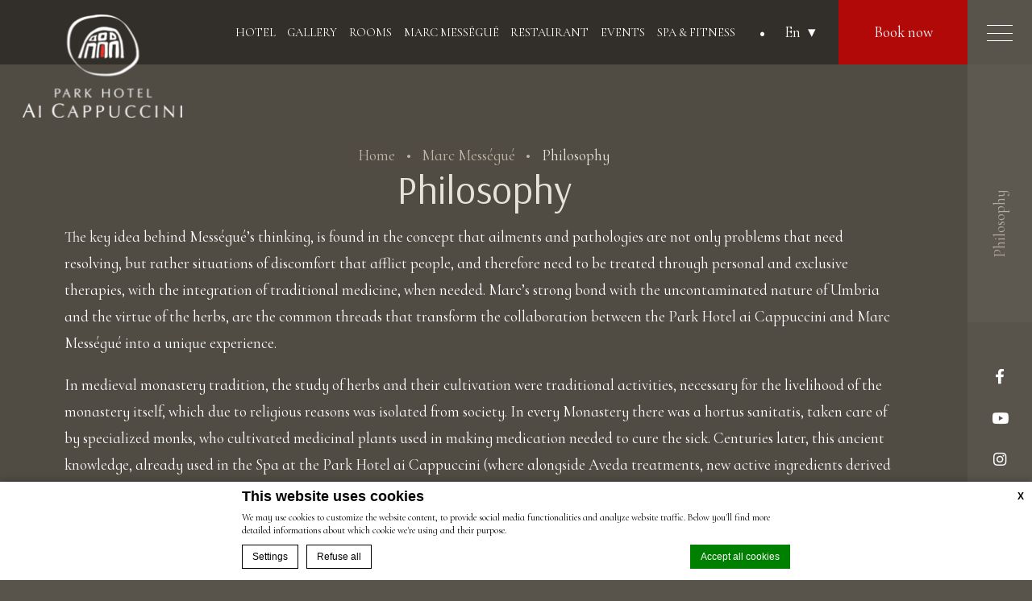

--- FILE ---
content_type: text/html; charset=UTF-8
request_url: https://www.parkhotelaicappuccini.it/en/marc-messegue/philosophy/
body_size: 15665
content:
<!doctype html>
<html class="sequoia_hotel" lang="en-US">
<head>
        <meta charset="UTF-8"/>
    <meta name="viewport" content="width=device-width, initial-scale=1">
    <meta name="color-scheme" content="only dark">
    <meta http-equiv="Cache-control" content="public">
    

<script type="text/javascript">
/* GA TRACKER */

/* Fb nb delay */

			var FB_nb_day_delay = 0;
</script>
<meta name="google-site-verification" content="FVAq9tVOcHTceSHMgq8uPVk7tHk_F4Q-13nl-OhBEU8"/>



		<style>html { margin-top: 0px !important; } * html body { margin-top: 0px !important; }</style>
		<!--[if lt IE 9]>
			<script src="//html5shim.googlecode.com/svn/trunk/html5.js"></script>
		<![endif]-->
<script no-loader>/* Added by mu-plugin gmaps_keys_api_client.php */var fb__website_gmap_api_key = "AIzaSyCDGN4gX7zxYS4XrS2WpBoExTeJDq7UWOg";</script>        <!-- DEdge Macaron plugin output ( macaron-utils.min.js ) -->
        <script no-loader type='text/javascript'>
            var dedge_macaron_enabled = true;
			!function(o){function _(n,e){return e.every(function(e){return-1!==n.indexOf(e)})}o.dedge_macaron_is_enabled=function(){return void 0!==o.dedge_macaron_enabled&&o.dedge_macaron_enabled},o.dedge_macaron_get_consent_categories=function(){if(!o.dedge_macaron_is_enabled())return["needed","prefs","stats","ads","unknown"];var e=function(e){e=("; "+document.cookie).split(`; ${e}=`);return 2===e.length?decodeURIComponent(e.pop().split(";").shift()):null}("_deCookiesConsent"),n=[];return n=!1!==e?JSON.parse(e):n},o.dedge_macaron_on_consent=function(e,n,d){d=d||function(){};function o(o,t,e,a){return function(e){var n;r||(o=Array.isArray(o)?o:[o],(n=dedge_macaron_get_consent_categories())&&n.length&&(_(n,o)||_(o,["any"]))?(r=!0,t(n,a,e)):d(n,a,e))}}var t,r=!1;document.addEventListener("_deCookiesConsentGivenVanilla",o(e,n,0,"consentgiven")),t=o(e,n,0,"docready"),/complete|loaded|interactive/.test(document.readyState)?t({detail:"DOMContentAlreadyLoaded"}):document.addEventListener("DOMContentLoaded",function(e){t(e)})},o.dedge_macaron_load_consent_dependent_sections=function(i){var s,e,n;"GIVEN"!==(i=i||"GIVEN")&&"DENIED"!==i||(s="[MacaronCDS("+i+")] ",e=function(){var r="data-macaron-consent-cat";"DENIED"===i&&(r="data-macaron-consent-denied-cat");var c=dedge_macaron_get_consent_categories(),e=jQuery('script[type="application/json"][data-macaron-aware="true"]['+r+"]");0<e.length&&e.each(function(e,n){var o=jQuery(this),t=o.attr(r),a=o.attr("id")||"unknown-"+i+"-"+e,e=(e=t.split(",")).map(function(e){return e.replace(/[^a-z]+/g,"")});if("GIVEN"===i?_(c,e):!_(c,e)){window.console&&console.log(s+"LOAD #"+a+" for "+t);try{var d=JSON.parse(o.text());o.after(d),o.remove()}catch(e){window.console&&console.log(s+"ERROR",e,o,t)}}else window.console&&console.log(s+"SKIP #"+a+". Required="+t+"; Current="+c.join(","))})},"undefined"==typeof jQuery?n=setInterval(function(){"undefined"!=typeof jQuery&&(clearInterval(n),e())},150):e())},o.dedge_macaron_on_consent("any",function(){o.dedge_macaron_load_consent_dependent_sections("GIVEN")}),o.dedge_macaron_on_consent("any",function(){o.dedge_macaron_load_consent_dependent_sections("DENIED")})}(window);        </script>
        

<!-- D-EdgeFBTrackingSupportsGA4 -->            <script no-loader>
                fb_tracking_var = {
                    usetracking: '1',
                };
                                fb_tracking_var.urls = ['book-secure.com', 'fastbooking.biz', 'redirect.fastbooking.com', 'fastbooking.co.uk'];
                                fb_tracking_var.usegtm = '1';

                fb_tracking_var.tracker = {id_hotel: 'UA-61881009-1', id_fastbooking_all: 'UA-4717938-7', id_client: 'UA-21634092-1', "fb-ga4-dedge-id": "G-W1W8PHN6TF", "fb-ga4-hotel-id": "G-K12J7E6NXY", enable_conversion_linker: 'true'};dataLayer = [{id_hotel: 'UA-61881009-1', id_fastbooking_all: 'UA-4717938-7', id_client: 'UA-21634092-1', "fb-ga4-dedge-id": "G-W1W8PHN6TF", "fb-ga4-hotel-id": "G-K12J7E6NXY", enable_conversion_linker: 'true'}];                fb_tracking_var.gtmfb = 'GTM-NHJGD93';
                                fb_tracking_var.gtmhotel = 'GTM-TCZDL2W';
                dataLayer=dataLayer||[];
dataLayer.push({"digitalmediahotelId":{"hotelid":["ITIT2363"],"groupeid":["CA002650"],"hotelsaleforcedid":["D00057140"]},"facebooktracking":{"enabled":false},"googleadsconversionlinker":{"enabled":true},"sojerntracking":{"enabled":false},"adrolltracking":{"enabled":true,"adrollid":"YXY7HFKGMVGFTIMEUE2GSN","adrollpixelid":"QVAG4HOKORCUFG2WT2CEZS"},"dv360tracking":{"enabled":false},"digitalmediafingerprint":{"enabled":true,"url":"https://tracker.d-edgeconnect.media/generic/FPOnHotelWebsite.js"},"digitalmediachromeattributionapi":{"enabled":true,"url":"https://chromeapisandbox.d-edgeconnect.media/generic/ChromeOnHotelWebsite.js"},"hotelzone":"IT","domaineurl":"parkhotelaicappuccini.it"});
(function(w,d,s,l,i){w[l]=w[l]||[];w[l].push({'gtm.start': new Date().getTime(),event:'gtm.js'});var f=d.getElementsByTagName(s)[0], j=d.createElement(s),dl=l!='dataLayer'?'&l='+l:'';j.async=true;j.src='https://www.googletagmanager.com/gtm.js?id='+i+dl;f.parentNode.insertBefore(j,f);})(window,document,'script','dataLayer','GTM-NHJGD93');
						(function(w,d,s,l,i){w[l]=w[l]||[];w[l].push({'gtm.start': new Date().getTime(),event:'gtm.js'});var f=d.getElementsByTagName(s)[0], j=d.createElement(s),dl=l!='dataLayer'?'&l='+l:'';j.async=true;j.src='https://www.googletagmanager.com/gtm.js?id='+i+dl;f.parentNode.insertBefore(j,f);})(window,document,'script','dataLayer','GTM-TCZDL2W');                fb_tracking_var.events = [];
            </script>
                            <script no-loader async src="https://staticaws.fbwebprogram.com/dedge_tracking_decorator/decorator.js"></script>
                <script no-loader async src="https://dedge-cookies.web.app/macaron-format-utils.min.js"></script>
                <script no-loader>
                    var _DEdgeTrackingDecorator = _DEdgeTrackingDecorator || {};
                    _DEdgeTrackingDecorator.config = {"requireConsent":false,"propagateConsent":false,"cmpType":"macaron","autoDecorate":true,"formsToDecorate":["#idForm","form[name=\"idForm\"]","#js__fbqs__form","#dynamic_calendar_form"],"overrideWindowOpen":true,"handleGoogleAnalytics":true,"debug":false,"dontLogSuccessMessages":false};

                    // Macaron
                    function TrackingDecoratorSetMacaronConsentOnEvent (event) {
                        if (typeof event.detail.consent !== 'undefined' && Array.isArray(event.detail.consent) && event.detail.consent.indexOf('ads') !== -1) {
                            var tmp = setInterval(function () {
                                if (typeof _DEdgeTrackingDecorator.setStorageConsent === 'function') {
                                    _DEdgeTrackingDecorator.setStorageConsent(true);
                                    clearInterval(tmp);
                                }
                            }, 100);
                        }
                    }
                    document.addEventListener('macaronConsentVanilla', TrackingDecoratorSetMacaronConsentOnEvent);
                    document.addEventListener('_deCookiesConsentGivenVanilla', TrackingDecoratorSetMacaronConsentOnEvent);
                    
                    // Required for availpro.js
                    if (typeof window.DEdgeBookingFormDecorators === 'undefined') {
                        window.DEdgeBookingFormDecorators = [];
                    }

                    document.addEventListener('dedge_tracking_params_available', function () {
                        try {
                            if (typeof _DEdgeTrackingDecorator!== 'undefined' &&
                                typeof _DEdgeTrackingDecorator.decorateObject !== 'undefined') {
                                window.DEdgeBookingFormDecorators.push(_DEdgeTrackingDecorator.decorateObject);
                            }
                        } catch (e) {
                            // do nothing
                        }
                    });
                    //Last chance: decorate links on click
                    function fbTrackingMaybeDecorateOnClick(evt) {
                        try {
                            var theLink = evt.target;
                            if (
                                theLink.tagName.toUpperCase() !== 'A'
                                && Element.prototype.closest
                                && theLink.closest('a') !== null
                            ) {
                                theLink = theLink.closest('a');
                            }
                            if (
                                typeof theLink.href !== 'undefined'
                                && typeof _DEdgeTrackingDecorator!== 'undefined'
                                && typeof _DEdgeTrackingDecorator.decorator !== 'undefined'
                                && typeof _DEdgeTrackingDecorator.decorator.shouldDecorateURL !== 'undefined'
                                && typeof _DEdgeTrackingDecorator.decorateUrl !== 'undefined'
                                && _DEdgeTrackingDecorator.decorator.shouldDecorateURL(theLink.href)
                            ) {
                                theLink.href = _DEdgeTrackingDecorator.decorateUrl(theLink.href);
                            }
                        } catch (err) {}
                    }
                    document.addEventListener('click', fbTrackingMaybeDecorateOnClick);
                </script>
                                <!-- D-EDGE Global GTM -->
                <script>
                    var dataLayer = window.dataLayer || [];
                    dataLayer.push({"event":"deglobal_pageview","deglobal_theme":"pro-theme-sequoia","deglobal_type":"template","deglobal_language":"en","deglobal_page_type":"default-3","deglobal_be_type":"fbk","deglobal_be_hotel_id":"itgub27049","deglobal_be_group_id":"not_detected","deglobal_be_is_group":"no","deglobal_be_is_fusion":"not_detected","deglobal_cmp_type":"macaron"});
                    (function(w,d,s,l,i){w[l]=w[l]||[];w[l].push({'gtm.start':
                            new Date().getTime(),event:'gtm.js'});var f=d.getElementsByTagName(s)[0],
                        j=d.createElement(s),dl=l!='dataLayer'?'&l='+l:'';j.async=true;j.src=
                        'https://www.googletagmanager.com/gtm.js?id='+i+dl;f.parentNode.insertBefore(j,f);
                    })(window,document,'script','dataLayer','GTM-K3MPX9B4');
                </script>
                <script type="application/json" id="de_global_tracking_datalayer">{"event":"deglobal_pageview","deglobal_theme":"pro-theme-sequoia","deglobal_type":"template","deglobal_language":"en","deglobal_page_type":"default-3","deglobal_be_type":"fbk","deglobal_be_hotel_id":"itgub27049","deglobal_be_group_id":"not_detected","deglobal_be_is_group":"no","deglobal_be_is_fusion":"not_detected","deglobal_cmp_type":"macaron"}</script>
                <!-- End D-EDGE Global GTM -->
                <meta name='robots' content='index, follow, max-image-preview:large, max-snippet:-1, max-video-preview:-1' />
	<style>img:is([sizes="auto" i], [sizes^="auto," i]) { contain-intrinsic-size: 3000px 1500px }</style>
	<link rel="alternate" hreflang="it" href="https://www.parkhotelaicappuccini.it/marc-messegue/filosofia/" />
<link rel="alternate" hreflang="en" href="https://www.parkhotelaicappuccini.it/en/marc-messegue/philosophy/" />
<link rel="alternate" hreflang="fr" href="https://www.parkhotelaicappuccini.it/fr/marc-messegue/philosophie/" />
<link rel="alternate" hreflang="de" href="https://www.parkhotelaicappuccini.it/de/marc-messegue/philosophie/" />
<link rel="alternate" hreflang="es" href="https://www.parkhotelaicappuccini.it/es/marc-messegue/filosofia/" />
<link rel="alternate" hreflang="ru" href="https://www.parkhotelaicappuccini.it/ru/marc-messegue/%d1%84%d0%b8%d0%bb%d0%be%d1%81%d0%be%d1%84%d0%b8%d1%8f/" />
<link rel="alternate" hreflang="x-default" href="https://www.parkhotelaicappuccini.it/marc-messegue/filosofia/" />
<script>
              var FBRESA = "//redirect.fastbooking.com/DIRECTORY/";
              var is_AVP = false;
             </script>
	<!-- This site is optimized with the Yoast SEO plugin v22.3 - https://yoast.com/wordpress/plugins/seo/ -->
	<title>Philosophy - Park Hotel Ai Cappuccini -</title>
	<meta name="description" content="The key idea behind Mességué’s thinking, is found in the concept that ailments and pathologies are not only problems that need resolving, but rather situations of discomfort that afflict people, and therefore need to be treated through personal and exclusive therapies, with the integration of traditional medicine, when needed. Marc’s strong bond with the uncontaminated nature of Umbria and the virtue of the herbs, are the common threads that transform the collaboration between the Park Hotel ai Cappuccini and Marc Mességué into a unique experience.  In medieval monastery tradition, the study of herbs and their cultivation were traditional activities, necessary for the livelihood of the monastery itself, which due to religious reasons was isolated from society" />
	<link rel="canonical" href="https://www.parkhotelaicappuccini.it/en/marc-messegue/philosophy/" />
	<meta property="og:locale" content="en_US" />
	<meta property="og:type" content="article" />
	<meta property="og:title" content="Philosophy - Park Hotel Ai Cappuccini -" />
	<meta property="og:description" content="The key idea behind Mességué’s thinking, is found in the concept that ailments and pathologies are not only problems that need resolving, but rather situations of discomfort that afflict people, and therefore need to be treated through personal and exclusive therapies, with the integration of traditional medicine, when needed. Marc’s strong bond with the uncontaminated nature of Umbria and the virtue of the herbs, are the common threads that transform the collaboration between the Park Hotel ai Cappuccini and Marc Mességué into a unique experience.  In medieval monastery tradition, the study of herbs and their cultivation were traditional activities, necessary for the livelihood of the monastery itself, which due to religious reasons was isolated from society" />
	<meta property="og:url" content="https://www.parkhotelaicappuccini.it/en/marc-messegue/philosophy/" />
	<meta property="og:site_name" content="Park Hotel Ai Cappuccini" />
	<meta property="article:modified_time" content="2022-01-07T14:43:41+00:00" />
	<meta property="og:image" content="https://www.parkhotelaicappuccini.it/wp-content/uploads/sites/385/2021/12/Parco-Acque-6.jpg" />
	<meta property="og:image:width" content="1200" />
	<meta property="og:image:height" content="666" />
	<meta property="og:image:type" content="image/jpeg" />
	<meta name="twitter:card" content="summary_large_image" />
	<meta name="twitter:label1" content="Est. reading time" />
	<meta name="twitter:data1" content="2 minutes" />
	<script type="application/ld+json" class="yoast-schema-graph">{"@context":"https://schema.org","@graph":[{"@type":"WebPage","@id":"https://www.parkhotelaicappuccini.it/en/marc-messegue/philosophy/","url":"https://www.parkhotelaicappuccini.it/en/marc-messegue/philosophy/","name":"Philosophy - Park Hotel Ai Cappuccini -","isPartOf":{"@id":"https://www.parkhotelaicappuccini.it/en/#website"},"datePublished":"2022-01-07T14:43:17+00:00","dateModified":"2022-01-07T14:43:41+00:00","description":"The key idea behind Mességué’s thinking, is found in the concept that ailments and pathologies are not only problems that need resolving, but rather situations of discomfort that afflict people, and therefore need to be treated through personal and exclusive therapies, with the integration of traditional medicine, when needed. Marc’s strong bond with the uncontaminated nature of Umbria and the virtue of the herbs, are the common threads that transform the collaboration between the Park Hotel ai Cappuccini and Marc Mességué into a unique experience. In medieval monastery tradition, the study of herbs and their cultivation were traditional activities, necessary for the livelihood of the monastery itself, which due to religious reasons was isolated from society","breadcrumb":{"@id":"https://www.parkhotelaicappuccini.it/en/marc-messegue/philosophy/#breadcrumb"},"inLanguage":"en-US","potentialAction":[{"@type":"ReadAction","target":["https://www.parkhotelaicappuccini.it/en/marc-messegue/philosophy/"]}]},{"@type":"BreadcrumbList","@id":"https://www.parkhotelaicappuccini.it/en/marc-messegue/philosophy/#breadcrumb","itemListElement":[{"@type":"ListItem","position":1,"name":"Home","item":"https://www.parkhotelaicappuccini.it/en/"},{"@type":"ListItem","position":2,"name":"Marc Mességué","item":"https://www.parkhotelaicappuccini.it/en/marc-messegue/"},{"@type":"ListItem","position":3,"name":"Philosophy"}]},{"@type":"WebSite","@id":"https://www.parkhotelaicappuccini.it/en/#website","url":"https://www.parkhotelaicappuccini.it/en/","name":"Park Hotel Ai Cappuccini","description":"Just another ms.decms.eu site","potentialAction":[{"@type":"SearchAction","target":{"@type":"EntryPoint","urlTemplate":"https://www.parkhotelaicappuccini.it/en/?s={search_term_string}"},"query-input":"required name=search_term_string"}],"inLanguage":"en-US"}]}</script>
	<!-- / Yoast SEO plugin. -->


<link rel='dns-prefetch' href='//cdn.jsdelivr.net' />
<link rel='dns-prefetch' href='//websdk.fastbooking-services.com' />
<link rel='dns-prefetch' href='//use.fontawesome.com' />
<link rel='dns-prefetch' href='//staticaws.fbwebprogram.com' />

<style id='builder-colors'>
:root{
--header-color-associated : hsl(0, 0%, 100%);
--header-d-20 : hsl(34.29, 8%, -2%);
--header-d-15 : hsl(34.29, 8%, 3%);
--header-d-10 : hsl(34.29, 8%, 8%);
--header-d-5 : hsl(34.29, 8%, 13%);
--header-d-3 : hsl(34.29, 8%, 15%);
--header : hsl(34.29, 8%, 18%);
--header-l-3 : hsl(34.29, 8%, 21%);
--header-l-5 : hsl(34.29, 8%, 23%);
--header-l-10 : hsl(34.29, 8%, 28%);
--header-l-15 : hsl(34.29, 8%, 33%);
--header-l-20 : hsl(34.29, 8%, 38%);
--header-hsl : 34.29, 8%, 18%;
--bg-color-associated : hsl(0, 0%, 100%);
--bg-d-20 : hsl(40, 8%, 9%);
--bg-d-15 : hsl(40, 8%, 14%);
--bg-d-10 : hsl(40, 8%, 19%);
--bg-d-5 : hsl(40, 8%, 24%);
--bg-d-3 : hsl(40, 8%, 26%);
--bg : hsl(40, 8%, 29%);
--bg-l-3 : hsl(40, 8%, 32%);
--bg-l-5 : hsl(40, 8%, 34%);
--bg-l-10 : hsl(40, 8%, 39%);
--bg-l-15 : hsl(40, 8%, 44%);
--bg-l-20 : hsl(40, 8%, 49%);
--bg-hsl : 40, 8%, 29%;
--titles-color-associated : hsl(0, 0%, 20%);
--titles-d-20 : hsl(36.92, 21%, 68%);
--titles-d-15 : hsl(36.92, 21%, 73%);
--titles-d-10 : hsl(36.92, 21%, 78%);
--titles-d-5 : hsl(36.92, 21%, 83%);
--titles-d-3 : hsl(36.92, 21%, 85%);
--titles : hsl(36.92, 21%, 88%);
--titles-l-3 : hsl(36.92, 21%, 91%);
--titles-l-5 : hsl(36.92, 21%, 93%);
--titles-l-10 : hsl(36.92, 21%, 98%);
--titles-l-15 : hsl(36.92, 21%, 103%);
--titles-l-20 : hsl(36.92, 21%, 108%);
--titles-hsl : 36.92, 21%, 88%;
--main-color-associated : hsl(0, 0%, 100%);
--main-d-20 : hsl(41.54, 8%, 12%);
--main-d-15 : hsl(41.54, 8%, 17%);
--main-d-10 : hsl(41.54, 8%, 22%);
--main-d-5 : hsl(41.54, 8%, 27%);
--main-d-3 : hsl(41.54, 8%, 29%);
--main : hsl(41.54, 8%, 32%);
--main-l-3 : hsl(41.54, 8%, 35%);
--main-l-5 : hsl(41.54, 8%, 37%);
--main-l-10 : hsl(41.54, 8%, 42%);
--main-l-15 : hsl(41.54, 8%, 47%);
--main-l-20 : hsl(41.54, 8%, 52%);
--main-hsl : 41.54, 8%, 32%;
--secondary-color-associated : hsl(0, 0%, 100%);
--secondary-d-20 : hsl(37.89, 16%, 33%);
--secondary-d-15 : hsl(37.89, 16%, 38%);
--secondary-d-10 : hsl(37.89, 16%, 43%);
--secondary-d-5 : hsl(37.89, 16%, 48%);
--secondary-d-3 : hsl(37.89, 16%, 50%);
--secondary : hsl(37.89, 16%, 53%);
--secondary-l-3 : hsl(37.89, 16%, 56%);
--secondary-l-5 : hsl(37.89, 16%, 58%);
--secondary-l-10 : hsl(37.89, 16%, 63%);
--secondary-l-15 : hsl(37.89, 16%, 68%);
--secondary-l-20 : hsl(37.89, 16%, 73%);
--secondary-hsl : 37.89, 16%, 53%;
--highlighted-color-associated : hsl(0, 0%, 0%);
--highlighted-d-20 : hsl(37.14, 20%, 40%);
--highlighted-d-15 : hsl(37.14, 20%, 45%);
--highlighted-d-10 : hsl(37.14, 20%, 50%);
--highlighted-d-5 : hsl(37.14, 20%, 55%);
--highlighted-d-3 : hsl(37.14, 20%, 57%);
--highlighted : hsl(37.14, 20%, 60%);
--highlighted-l-3 : hsl(37.14, 20%, 63%);
--highlighted-l-5 : hsl(37.14, 20%, 65%);
--highlighted-l-10 : hsl(37.14, 20%, 70%);
--highlighted-l-15 : hsl(37.14, 20%, 75%);
--highlighted-l-20 : hsl(37.14, 20%, 80%);
--highlighted-hsl : 37.14, 20%, 60%;
--hover-color-associated : hsl(0, 0%, 100%);
--hover-d-20 : hsl(37.89, 16%, 33%);
--hover-d-15 : hsl(37.89, 16%, 38%);
--hover-d-10 : hsl(37.89, 16%, 43%);
--hover-d-5 : hsl(37.89, 16%, 48%);
--hover-d-3 : hsl(37.89, 16%, 50%);
--hover : hsl(37.89, 16%, 53%);
--hover-l-3 : hsl(37.89, 16%, 56%);
--hover-l-5 : hsl(37.89, 16%, 58%);
--hover-l-10 : hsl(37.89, 16%, 63%);
--hover-l-15 : hsl(37.89, 16%, 68%);
--hover-l-20 : hsl(37.89, 16%, 73%);
--hover-hsl : 37.89, 16%, 53%;
--white: rgb(255, 255, 255);
--gray-50: rgb(248, 249, 250);
--gray-100: rgb(241, 243, 244);
--gray-300: rgb(218, 220, 224);
--gray-400: rgb(186, 190, 195);
--gray-500: rgb(154, 160, 166);
--gray-600: rgb(128, 134, 139);
--gray-700: rgb(95, 99, 104);
--gray-800: rgb(60, 64, 67);
--gray-900: rgb(32, 33, 36);
--black: rgb(0, 0, 0);
}
</style><link rel='stylesheet' id='a11y_panel-css' href='//www.parkhotelaicappuccini.it/wp-content/plugins/de-builder-evo-blocks/templates/assets/css/a11y.css?ver=1.0.7' type='text/css' media='all' />
<style id='classic-theme-styles-inline-css' type='text/css'>
/*! This file is auto-generated */
.wp-block-button__link{color:#fff;background-color:#32373c;border-radius:9999px;box-shadow:none;text-decoration:none;padding:calc(.667em + 2px) calc(1.333em + 2px);font-size:1.125em}.wp-block-file__button{background:#32373c;color:#fff;text-decoration:none}
</style>
<link rel='stylesheet' id='wpml-blocks-css' href='https://www.parkhotelaicappuccini.it/wp-content/plugins/sitepress-multilingual-cms/dist/css/blocks/styles.css?ver=4.6.3' type='text/css' media='all' />
<link rel='stylesheet' id='slick-css' href='//www.parkhotelaicappuccini.it/wp-content/plugins/de-builder-evo-blocks/blocks/_shared/assets/css/slick.min.css?ver=1.9.0' type='text/css' media='all' />
<link rel='stylesheet' id='slideshow-css' href='//www.parkhotelaicappuccini.it/wp-content/themes/pro-theme-sequoia/blocks/slideshow/assets/css/slideshow.min.css?ver=1.0.0' type='text/css' media='all' />
<link rel='stylesheet' id='main_content-css' href='//www.parkhotelaicappuccini.it/wp-content/themes/pro-theme-sequoia/blocks/main_content/assets/css/main_content.min.css?ver=1.0.0' type='text/css' media='all' />
<link rel='stylesheet' id='fancybox-css' href='//www.parkhotelaicappuccini.it/wp-content/plugins/de-builder-evo-blocks/blocks/_shared/assets/css/fancybox.min.css?ver=3.5.7' type='text/css' media='all' />
<link rel='stylesheet' id='m_custom_scrollbar-css' href='//www.parkhotelaicappuccini.it/wp-content/plugins/de-builder-evo-blocks/blocks/_shared/assets/css/mcscrollbar.min.css?ver=3.1.0' type='text/css' media='all' />
<link rel='stylesheet' id='fusion_components-css' href='//www.parkhotelaicappuccini.it/wp-content/themes/pro-theme-sequoia/blocks/main_content/assets/css/fusion_components.min.css?ver=1.0.0' type='text/css' media='all' />
<link rel='stylesheet' id='additional_content-css' href='//www.parkhotelaicappuccini.it/wp-content/themes/pro-theme-sequoia/blocks/additional_content/assets/css/additional_content.min.css?ver=1.0.2' type='text/css' media='all' />
<link rel='stylesheet' id='pannellum-css' href='//www.parkhotelaicappuccini.it/wp-content/plugins/de-builder-evo-blocks/blocks/_shared/assets/css/pannellum.min.css?ver=2.4.1' type='text/css' media='all' />
<link rel='stylesheet' id='gallery-css' href='//www.parkhotelaicappuccini.it/wp-content/themes/pro-theme-sequoia/blocks/gallery/assets/css/gallery.min.css?ver=1.0.0' type='text/css' media='all' />
<link rel='stylesheet' id='filterable_posts-css' href='//www.parkhotelaicappuccini.it/wp-content/themes/pro-theme-sequoia/blocks/filterable_posts/assets/css/filterable_posts.min.css?ver=1.0.0' type='text/css' media='all' />
<link rel='stylesheet' id='custom_filterable_posts-css' href='//www.parkhotelaicappuccini.it/wp-content/themes/park-hotel-ai-cappuccini/blocks/filterable_posts/assets/css/custom_filterable_posts.css?ver=1.0.0' type='text/css' media='all' />
<link rel='stylesheet' id='main-evo-fonts-css' href='//www.parkhotelaicappuccini.it/wp-content/themes/pro-theme-sequoia/css/fonts.css?ver=1.0.0' type='text/css' media='all' />
<link rel='stylesheet' id='main-evo-style-css' href='//www.parkhotelaicappuccini.it/wp-content/themes/pro-theme-sequoia/css/main.css?ver=1.0.1' type='text/css' media='all' />
<link rel='stylesheet' id='custom_evo_style-css' href='//www.parkhotelaicappuccini.it/wp-content/themes/park-hotel-ai-cappuccini/css/custom_style.css?ver=1.0.0' type='text/css' media='all' />
<link rel='stylesheet' id='fontawesome-css' href='//use.fontawesome.com/releases/v5.14.0/css/all.css' type='text/css' media='all' />
<link rel='stylesheet' id='fbicons-css' href='//staticaws.fbwebprogram.com/FBServicesWebfonts/css/services_webfont.css' type='text/css' media='all' />
<script type="text/javascript" src="https://www.parkhotelaicappuccini.it/wp-includes/js/jquery/jquery.min.js?ver=3.7.1" id="jquery-core-js"></script>
<script type="text/javascript" src="https://www.parkhotelaicappuccini.it/wp-includes/js/jquery/jquery-migrate.min.js?ver=3.4.1" id="jquery-migrate-js"></script>
<script type="text/javascript" src="https://www.parkhotelaicappuccini.it/wp-content/themes/park-hotel-ai-cappuccini/js/custom-js.js?1_0_3" id="custom-js-js"></script>
<script type="text/javascript" src="https://www.parkhotelaicappuccini.it/wp-content/plugins/fbcmsv2/assets/js/fblib.js" id="fblib-js"></script>
<link rel="https://api.w.org/" href="https://www.parkhotelaicappuccini.it/en/wp-json/" /><link rel="alternate" title="JSON" type="application/json" href="https://www.parkhotelaicappuccini.it/en/wp-json/wp/v2/pages/1228" /><link rel='shortlink' href='https://www.parkhotelaicappuccini.it/en/?p=1228' />
<link rel="apple-touch-icon" sizes="180x180" href="/wp-content/uploads/sites/385/fb_favicon/apple-touch-icon.png">
<link rel="icon" type="image/png" sizes="32x32" href="/wp-content/uploads/sites/385/fb_favicon/favicon-32x32.png">
<link rel="icon" type="image/png" sizes="16x16" href="/wp-content/uploads/sites/385/fb_favicon/favicon-16x16.png">
<link rel="manifest" href="/wp-content/uploads/sites/385/fb_favicon/site.webmanifest">
<link rel="mask-icon" href="/wp-content/uploads/sites/385/fb_favicon/safari-pinned-tab.svg" color="#5bbad5">
<link rel="shortcut icon" href="/wp-content/uploads/sites/385/fb_favicon/favicon.ico">
<meta name="msapplication-TileColor" content="#ffffff">
<meta name="msapplication-config" content="/wp-content/uploads/sites/385/fb_favicon/browserconfig.xml">
<meta name="theme-color" content="#ffffff">

        <script>
            var room_id_mapping = {"Classic-Single":"https:\/\/www.parkhotelaicappuccini.it\/en\/rooms\/classic-single\/","Classic-Double":"https:\/\/www.parkhotelaicappuccini.it\/en\/rooms\/classic-double\/","Monasticum-Double":"https:\/\/www.parkhotelaicappuccini.it\/en\/rooms\/monasticum-double\/","Superior-Double":"https:\/\/www.parkhotelaicappuccini.it\/en\/rooms\/superior-double\/","Deluxe-Double":"https:\/\/www.parkhotelaicappuccini.it\/en\/rooms\/deluxe-double\/","Suite":"https:\/\/www.parkhotelaicappuccini.it\/en\/rooms\/suite\/"};
            var rooms_page = "https:\/\/www.parkhotelaicappuccini.it\/en\/rooms\/";
        </script>
            <script>
            var smokingTranslations = {"no":"No","yes":"Yes","both":"Both"};
        </script>
                <script>
            var rtl = false; //for slick
            var originLeft = true; //for isotope
        </script>

            <style>
            .de_block_post_preview .btnCta.scrollToElement,
            .de_block_filterable_posts .btnCta.scrollToElement,
            .de_block_detailed_post_preview .btnCta.scrollToElement {
                display: none !important;
            }
        </style>
            <link rel="preconnect" href="https://fonts.googleapis.com">
        <link rel="preconnect" href="https://fonts.gstatic.com" crossorigin>
          <style>
            
        </style>
            <script>
        var hasSidebarMenu = "";
    </script>
    <style>
        :root{
            --not-found-bg: url('https://www.parkhotelaicappuccini.it/wp-content/uploads/sites/385/2021/12/Park_Hotel_cappuccini_esternal_view_slide.jpg');
            --hotel-logo: url('https://www.parkhotelaicappuccini.it/wp-content/uploads/sites/385/2021/12/park_hotel_ai_cappuccini_logo_white_2.png')
        }
    </style>
</head>

<body id="darken_theme" class="wp-singular page-template page-template-template-default-3 page-template-template-default-3-php page page-id-1228 page-child parent-pageid-730 wp-theme-pro-theme-sequoia wp-child-theme-park-hotel-ai-cappuccini home default-3 dftLangPostId_1227">
<a class="skip" href="#main-content-1">Skip to content</a><div id="header_wrapper" class="">
    <header id="header">
        <a id="logo" href="https://www.parkhotelaicappuccini.it/en/">
            <img class="original" src="https://www.parkhotelaicappuccini.it/wp-content/uploads/sites/385/2021/12/park_hotel_ai_cappuccini_logo_white_2-200x129.png" alt="Park Hotel ai Cappuccini" fetchpriority="high">
            <img class="custom" src="https://www.parkhotelaicappuccini.it/wp-content/uploads/sites/385/2021/12/park_hotel_ai_cappuccini_logo_white_2-200x129.png" alt="Park Hotel ai Cappuccini" fetchpriority="high"></a>
                    <div id="highlight_menu" class="hidden-xs hidden-sm hidden-md">
                <ul class="menu">
                    <li id="menu-item-181" class="menu-item menu-item-type-post_type menu-item-object-page menu-item-has-children menu-item-181"><a href="https://www.parkhotelaicappuccini.it/en/hotel/"><span class="menu_label">Hotel</span></a>
<ul class="sub-menu">
	<li id="menu-item-1493" class="menu-item menu-item-type-post_type menu-item-object-page menu-item-1493"><a href="https://www.parkhotelaicappuccini.it/en/hotel/history-of-the-monastery/"><span class="menu_label">History of the Monastery</span></a></li>
	<li id="menu-item-1494" class="menu-item menu-item-type-post_type menu-item-object-page menu-item-1494"><a href="https://www.parkhotelaicappuccini.it/en/hotel/lobby-lounge/"><span class="menu_label">Lobby &#038; Lounge</span></a></li>
	<li id="menu-item-1497" class="menu-item menu-item-type-post_type menu-item-object-page menu-item-1497"><a href="https://www.parkhotelaicappuccini.it/en/hotel/park/"><span class="menu_label">Park</span></a></li>
</ul>
</li>
<li id="menu-item-1721" class="menu-item menu-item-type-post_type menu-item-object-page menu-item-1721"><a href="https://www.parkhotelaicappuccini.it/en/gallery/"><span class="menu_label">Gallery</span></a></li>
<li id="menu-item-182" class="menu-item menu-item-type-post_type menu-item-object-page menu-item-has-children menu-item-182"><a href="https://www.parkhotelaicappuccini.it/en/rooms/"><span class="menu_label">Rooms</span></a>
<ul class="sub-menu">
	<li id="menu-item-1134" class="menu-item menu-item-type-post_type menu-item-object-page menu-item-1134"><a href="https://www.parkhotelaicappuccini.it/en/rooms/classic-single/"><span class="menu_label">Classic Single</span></a></li>
	<li id="menu-item-1135" class="menu-item menu-item-type-post_type menu-item-object-page menu-item-1135"><a href="https://www.parkhotelaicappuccini.it/en/rooms/classic-double/"><span class="menu_label">Classic Double</span></a></li>
	<li id="menu-item-1136" class="menu-item menu-item-type-post_type menu-item-object-page menu-item-1136"><a href="https://www.parkhotelaicappuccini.it/en/rooms/monasticum-double/"><span class="menu_label">Monasticum Double</span></a></li>
	<li id="menu-item-1137" class="menu-item menu-item-type-post_type menu-item-object-page menu-item-1137"><a href="https://www.parkhotelaicappuccini.it/en/rooms/superior-double/"><span class="menu_label">Superior Double</span></a></li>
	<li id="menu-item-1138" class="menu-item menu-item-type-post_type menu-item-object-page menu-item-1138"><a href="https://www.parkhotelaicappuccini.it/en/rooms/deluxe-double/"><span class="menu_label">Deluxe Double</span></a></li>
	<li id="menu-item-1139" class="menu-item menu-item-type-post_type menu-item-object-page menu-item-1139"><a href="https://www.parkhotelaicappuccini.it/en/rooms/suite/"><span class="menu_label">Suite</span></a></li>
</ul>
</li>
<li id="menu-item-742" class="menu-item menu-item-type-post_type menu-item-object-page current-page-ancestor current-menu-ancestor current-menu-parent current-page-parent current_page_parent current_page_ancestor menu-item-has-children menu-item-742"><a href="https://www.parkhotelaicappuccini.it/en/marc-messegue/"><span class="menu_label">Marc Mességué</span></a>
<ul class="sub-menu">
	<li id="menu-item-1145" class="menu-item menu-item-type-post_type menu-item-object-page menu-item-1145"><a href="https://www.parkhotelaicappuccini.it/en/marc-messegue/marc-messegue-methods/"><span class="menu_label">Marc Mességué Methods</span></a></li>
	<li id="menu-item-1146" class="menu-item menu-item-type-post_type menu-item-object-page menu-item-1146"><a href="https://www.parkhotelaicappuccini.it/en/marc-messegue/who-is-marc-messegue/"><span class="menu_label">Who is Marc Mességué</span></a></li>
	<li id="menu-item-1499" class="menu-item menu-item-type-post_type menu-item-object-page current-menu-item page_item page-item-1228 current_page_item menu-item-1499"><a href="https://www.parkhotelaicappuccini.it/en/marc-messegue/philosophy/" aria-current="page"><span class="menu_label">Philosophy</span></a></li>
	<li id="menu-item-1500" class="menu-item menu-item-type-post_type menu-item-object-page menu-item-1500"><a target="_blank" href="https://www.parkhotelaicappuccini.it/en/marc-messegue/calendar/"><span class="menu_label">Calendar</span></a></li>
	<li id="menu-item-1501" class="menu-item menu-item-type-post_type menu-item-object-page menu-item-1501"><a target="_blank" href="https://www.parkhotelaicappuccini.it/en/marc-messegue/rates/"><span class="menu_label">Rates</span></a></li>
</ul>
</li>
<li id="menu-item-183" class="menu-item menu-item-type-post_type menu-item-object-page menu-item-has-children menu-item-183"><a href="https://www.parkhotelaicappuccini.it/en/restaurant/"><span class="menu_label">Restaurant</span></a>
<ul class="sub-menu">
	<li id="menu-item-1140" class="menu-item menu-item-type-post_type menu-item-object-page menu-item-1140"><a href="https://www.parkhotelaicappuccini.it/en/restaurant/nicolao-restaurant/"><span class="menu_label">Nicolao restaurant</span></a></li>
	<li id="menu-item-1141" class="menu-item menu-item-type-post_type menu-item-object-page menu-item-1141"><a href="https://www.parkhotelaicappuccini.it/en/restaurant/other-dining-rooms/"><span class="menu_label">Other dining rooms</span></a></li>
	<li id="menu-item-1142" class="menu-item menu-item-type-post_type menu-item-object-page menu-item-1142"><a href="https://www.parkhotelaicappuccini.it/en/restaurant/bar/"><span class="menu_label">Bar</span></a></li>
	<li id="menu-item-1498" class="menu-item menu-item-type-post_type menu-item-object-page menu-item-1498"><a href="https://www.parkhotelaicappuccini.it/en/restaurant/la-cisterna-wine-shop/"><span class="menu_label">La Cisterna Wine Shop</span></a></li>
</ul>
</li>
<li id="menu-item-1113" class="menu-item menu-item-type-post_type menu-item-object-page menu-item-has-children menu-item-1113"><a href="https://www.parkhotelaicappuccini.it/en/events-weddings/"><span class="menu_label">Events</span></a>
<ul class="sub-menu">
	<li id="menu-item-1143" class="menu-item menu-item-type-post_type menu-item-object-page menu-item-1143"><a href="https://www.parkhotelaicappuccini.it/en/events-weddings/meeting/"><span class="menu_label">Meeting</span></a></li>
	<li id="menu-item-1144" class="menu-item menu-item-type-post_type menu-item-object-page menu-item-1144"><a href="https://www.parkhotelaicappuccini.it/en/events-weddings/wedding/"><span class="menu_label">Wedding</span></a></li>
</ul>
</li>
<li id="menu-item-1114" class="menu-item menu-item-type-post_type menu-item-object-page menu-item-has-children menu-item-1114"><a href="https://www.parkhotelaicappuccini.it/en/spa-fitness/"><span class="menu_label">Spa &amp; fitness</span></a>
<ul class="sub-menu">
	<li id="menu-item-1147" class="menu-item menu-item-type-post_type menu-item-object-page menu-item-1147"><a href="https://www.parkhotelaicappuccini.it/en/spa-fitness/spa/"><span class="menu_label">Spa</span></a></li>
	<li id="menu-item-1253" class="menu-item menu-item-type-post_type menu-item-object-page menu-item-1253"><a href="https://www.parkhotelaicappuccini.it/en/spa-fitness/fitness/"><span class="menu_label">Fitness</span></a></li>
	<li id="menu-item-1254" class="menu-item menu-item-type-post_type menu-item-object-page menu-item-1254"><a href="https://www.parkhotelaicappuccini.it/en/spa-fitness/water-park-parco-acque/"><span class="menu_label">Water park “Parco Acque”</span></a></li>
	<li id="menu-item-1255" class="menu-item menu-item-type-post_type menu-item-object-page menu-item-1255"><a href="https://www.parkhotelaicappuccini.it/en/spa-fitness/roof-garden-new-2021/"><span class="menu_label">Roof Garden</span></a></li>
</ul>
</li>
                </ul>
            </div>
                        <div class="fusion_lang_container">
                    <script>
                        var wpml_current_locale = "en-US";
                        var wpml_all_languages = {"ru":{"code":"ru","id":"46","native_name":"\u0420\u0443\u0441\u0441\u043a\u0438\u0439","major":"1","active":0,"default_locale":"ru_RU","encode_url":"0","tag":"ru","missing":0,"translated_name":"Russian","url":"https:\/\/www.parkhotelaicappuccini.it\/ru\/marc-messegue\/%d1%84%d0%b8%d0%bb%d0%be%d1%81%d0%be%d1%84%d0%b8%d1%8f\/","country_flag_url":"https:\/\/www.parkhotelaicappuccini.it\/wp-content\/plugins\/sitepress-multilingual-cms\/res\/flags\/ru.png","language_code":"ru"},"it":{"code":"it","id":"27","native_name":"Italiano","major":"1","active":0,"default_locale":"it_IT","encode_url":"0","tag":"it","missing":0,"translated_name":"Italian","url":"https:\/\/www.parkhotelaicappuccini.it\/marc-messegue\/filosofia\/","country_flag_url":"https:\/\/www.parkhotelaicappuccini.it\/wp-content\/plugins\/sitepress-multilingual-cms\/res\/flags\/it.png","language_code":"it"},"fr":{"code":"fr","id":"4","native_name":"Fran\u00e7ais","major":"1","active":0,"default_locale":"fr_FR","encode_url":"0","tag":"fr","missing":0,"translated_name":"French","url":"https:\/\/www.parkhotelaicappuccini.it\/fr\/marc-messegue\/philosophie\/","country_flag_url":"https:\/\/www.parkhotelaicappuccini.it\/wp-content\/plugins\/sitepress-multilingual-cms\/res\/flags\/fr.png","language_code":"fr"},"de":{"code":"de","id":"3","native_name":"Deutsch","major":"1","active":0,"default_locale":"de_DE","encode_url":"0","tag":"de","missing":0,"translated_name":"German","url":"https:\/\/www.parkhotelaicappuccini.it\/de\/marc-messegue\/philosophie\/","country_flag_url":"https:\/\/www.parkhotelaicappuccini.it\/wp-content\/plugins\/sitepress-multilingual-cms\/res\/flags\/de.png","language_code":"de"},"es":{"code":"es","id":"2","native_name":"Espa\u00f1ol","major":"1","active":0,"default_locale":"es_ES","encode_url":"0","tag":"es","missing":0,"translated_name":"Spanish","url":"https:\/\/www.parkhotelaicappuccini.it\/es\/marc-messegue\/filosofia\/","country_flag_url":"https:\/\/www.parkhotelaicappuccini.it\/wp-content\/plugins\/sitepress-multilingual-cms\/res\/flags\/es.png","language_code":"es"},"en":{"code":"en","id":"1","native_name":"English","major":"1","active":"1","default_locale":"en_US","encode_url":"0","tag":"en","missing":0,"translated_name":"English","url":"https:\/\/www.parkhotelaicappuccini.it\/en\/marc-messegue\/philosophy\/","country_flag_url":"https:\/\/www.parkhotelaicappuccini.it\/wp-content\/plugins\/sitepress-multilingual-cms\/res\/flags\/en.png","language_code":"en"}};
                    </script>
                    <qw-language qw-language-languages="[&quot;ru-RU&quot;,&quot;it-IT&quot;,&quot;fr-FR&quot;,&quot;de-DE&quot;,&quot;es-ES&quot;,&quot;en-US&quot;]"
                                 qw-language-preselected="en-US" qw-language-type=&quot;dropDown&quot;></qw-language>
                </div>
                        <div id="languages" class=" hidden-xs hidden-sm">
                            <div class="desktop ">
                    <ul>
                    <li class="icl-en">
                     <a class="lang_sel_sel" href="javascript:;">                             
                         <span>en</span>
                     </a>
              <ul><li  class="icl-it">
                            <a class="lang_sel_other" href="https://www.parkhotelaicappuccini.it/marc-messegue/filosofia/">
                             <img class="iclflag" title="Italiano" alt="Italiano flag" src="//staticaws.fbwebprogram.com/FBFlags/languages/rectangular/svg/it.svg">
                             <span>Italiano</span>
                            </a>
                      </li><li  class="icl-fr">
                            <a class="lang_sel_other" href="https://www.parkhotelaicappuccini.it/fr/marc-messegue/philosophie/">
                             <img class="iclflag" title="Français" alt="Français flag" src="//staticaws.fbwebprogram.com/FBFlags/languages/rectangular/svg/fr.svg">
                             <span>Français</span>
                            </a>
                      </li><li  class="icl-de">
                            <a class="lang_sel_other" href="https://www.parkhotelaicappuccini.it/de/marc-messegue/philosophie/">
                             <img class="iclflag" title="Deutsch" alt="Deutsch flag" src="//staticaws.fbwebprogram.com/FBFlags/languages/rectangular/svg/de.svg">
                             <span>Deutsch</span>
                            </a>
                      </li><li  class="icl-es">
                            <a class="lang_sel_other" href="https://www.parkhotelaicappuccini.it/es/marc-messegue/filosofia/">
                             <img class="iclflag" title="Español" alt="Español flag" src="//staticaws.fbwebprogram.com/FBFlags/languages/rectangular/svg/es.svg">
                             <span>Español</span>
                            </a>
                      </li><li  class="icl-ru">
                            <a class="lang_sel_other" href="https://www.parkhotelaicappuccini.it/ru/marc-messegue/%d1%84%d0%b8%d0%bb%d0%be%d1%81%d0%be%d1%84%d0%b8%d1%8f/">
                             <img class="iclflag" title="Русский" alt="Русский flag" src="//staticaws.fbwebprogram.com/FBFlags/languages/rectangular/svg/ru.svg">
                             <span>Русский</span>
                            </a>
                      </li></ul></li></ul>                </div>
        </div>
                <div id="main_book" class="open_bookingform_btn main_book hidden-xs hidden-sm ">

                            <a href="javascript:;"
                   onclick="hhotelDispopriceFHP('ITGUBHTLParkHotelAiC', 'en', '2026', '01', '21', 0, 'EUR', 2);">Book now</a>
            
        </div>
                            <a id="open_menu" href="javascript:;">
                <span class="icon"></span>
            </a>
            </header>

    
        <div id="main_menu_wrap" style="display: none">
            <a href="javascript:;" class="close"></a>
            <div class="wrap">
                <div class="inner_wrap">
                    <div class="heading">
                        <div class="title">Park Hotel ai Cappuccini</div>
                        <div class="address">Via Tifernate, Gubbio (Perugia), 06024,  <a target="_blanck" href="mailto:info@parkhotelaicappuccini.it">info@parkhotelaicappuccini.it</a></div>
                    </div>
                    <div class="cols">
                        <ul class="menu">
                            <li id="menu-item-1623" class="menu-item menu-item-type-post_type menu-item-object-page menu-item-has-children menu-item-1623"><a href="https://www.parkhotelaicappuccini.it/en/hotel/"><span class="menu_label">Hotel</span></a>
<ul class="sub-menu">
	<li id="menu-item-1311" class="menu-item menu-item-type-post_type menu-item-object-page menu-item-1311"><a href="https://www.parkhotelaicappuccini.it/en/hotel/history-of-the-monastery/"><span class="menu_label">History of the Monastery</span></a></li>
	<li id="menu-item-1312" class="menu-item menu-item-type-post_type menu-item-object-page menu-item-1312"><a href="https://www.parkhotelaicappuccini.it/en/hotel/lobby-lounge/"><span class="menu_label">Lobby &#038; Lounge</span></a></li>
	<li id="menu-item-1315" class="menu-item menu-item-type-post_type menu-item-object-page menu-item-1315"><a href="https://www.parkhotelaicappuccini.it/en/hotel/park/"><span class="menu_label">Park</span></a></li>
</ul>
</li>
<li id="menu-item-1396" class="menu-item menu-item-type-post_type menu-item-object-page menu-item-has-children menu-item-1396"><a href="https://www.parkhotelaicappuccini.it/en/rooms/"><span class="menu_label">Rooms</span></a>
<ul class="sub-menu">
	<li id="menu-item-1317" class="menu-item menu-item-type-post_type menu-item-object-page menu-item-1317"><a href="https://www.parkhotelaicappuccini.it/en/rooms/classic-single/"><span class="menu_label">Classic Single</span></a></li>
	<li id="menu-item-1318" class="menu-item menu-item-type-post_type menu-item-object-page menu-item-1318"><a href="https://www.parkhotelaicappuccini.it/en/rooms/classic-double/"><span class="menu_label">Classic Double</span></a></li>
	<li id="menu-item-1319" class="menu-item menu-item-type-post_type menu-item-object-page menu-item-1319"><a href="https://www.parkhotelaicappuccini.it/en/rooms/monasticum-double/"><span class="menu_label">Monasticum Double</span></a></li>
	<li id="menu-item-1320" class="menu-item menu-item-type-post_type menu-item-object-page menu-item-1320"><a href="https://www.parkhotelaicappuccini.it/en/rooms/superior-double/"><span class="menu_label">Superior Double</span></a></li>
	<li id="menu-item-1321" class="menu-item menu-item-type-post_type menu-item-object-page menu-item-1321"><a href="https://www.parkhotelaicappuccini.it/en/rooms/deluxe-double/"><span class="menu_label">Deluxe Double</span></a></li>
	<li id="menu-item-1322" class="menu-item menu-item-type-post_type menu-item-object-page menu-item-1322"><a href="https://www.parkhotelaicappuccini.it/en/rooms/suite/"><span class="menu_label">Suite</span></a></li>
</ul>
</li>
<li id="menu-item-1328" class="menu-item menu-item-type-post_type menu-item-object-page menu-item-1328"><a href="https://www.parkhotelaicappuccini.it/en/special-offers/"><span class="menu_label">Special Offers</span></a></li>
<li id="menu-item-1397" class="menu-item menu-item-type-post_type menu-item-object-page menu-item-has-children menu-item-1397"><a href="https://www.parkhotelaicappuccini.it/en/restaurant/"><span class="menu_label">Restaurant</span></a>
<ul class="sub-menu">
	<li id="menu-item-1324" class="menu-item menu-item-type-post_type menu-item-object-page menu-item-1324"><a href="https://www.parkhotelaicappuccini.it/en/restaurant/nicolao-restaurant/"><span class="menu_label">Nicolao restaurant</span></a></li>
	<li id="menu-item-1325" class="menu-item menu-item-type-post_type menu-item-object-page menu-item-1325"><a href="https://www.parkhotelaicappuccini.it/en/restaurant/other-dining-rooms/"><span class="menu_label">Other dining rooms</span></a></li>
	<li id="menu-item-1326" class="menu-item menu-item-type-post_type menu-item-object-page menu-item-1326"><a href="https://www.parkhotelaicappuccini.it/en/restaurant/bar/"><span class="menu_label">Bar</span></a></li>
	<li id="menu-item-1327" class="menu-item menu-item-type-post_type menu-item-object-page menu-item-1327"><a href="https://www.parkhotelaicappuccini.it/en/restaurant/la-cisterna-wine-shop/"><span class="menu_label">La Cisterna Wine Shop</span></a></li>
</ul>
</li>
<li id="menu-item-1329" class="menu-item menu-item-type-post_type menu-item-object-page menu-item-has-children menu-item-1329"><a href="https://www.parkhotelaicappuccini.it/en/events-weddings/"><span class="menu_label">Events &#038; Weddings</span></a>
<ul class="sub-menu">
	<li id="menu-item-1330" class="menu-item menu-item-type-post_type menu-item-object-page menu-item-1330"><a href="https://www.parkhotelaicappuccini.it/en/events-weddings/meeting/"><span class="menu_label">Meeting</span></a></li>
	<li id="menu-item-1331" class="menu-item menu-item-type-post_type menu-item-object-page menu-item-1331"><a href="https://www.parkhotelaicappuccini.it/en/events-weddings/wedding/"><span class="menu_label">Wedding</span></a></li>
</ul>
</li>
<li id="menu-item-1398" class="menu-item menu-item-type-post_type menu-item-object-page menu-item-has-children menu-item-1398"><a href="https://www.parkhotelaicappuccini.it/en/spa-fitness/"><span class="menu_label">Spa &amp; fitness</span></a>
<ul class="sub-menu">
	<li id="menu-item-1399" class="menu-item menu-item-type-post_type menu-item-object-page menu-item-1399"><a href="https://www.parkhotelaicappuccini.it/en/spa-fitness/spa/"><span class="menu_label">Spa</span></a></li>
	<li id="menu-item-1400" class="menu-item menu-item-type-post_type menu-item-object-page menu-item-1400"><a href="https://www.parkhotelaicappuccini.it/en/spa-fitness/fitness/"><span class="menu_label">Fitness</span></a></li>
	<li id="menu-item-1401" class="menu-item menu-item-type-post_type menu-item-object-page menu-item-1401"><a href="https://www.parkhotelaicappuccini.it/en/spa-fitness/water-park-parco-acque/"><span class="menu_label">Water park “Parco Acque”</span></a></li>
	<li id="menu-item-1402" class="menu-item menu-item-type-post_type menu-item-object-page menu-item-1402"><a href="https://www.parkhotelaicappuccini.it/en/spa-fitness/roof-garden-new-2021/"><span class="menu_label">Roof Garden</span></a></li>
</ul>
</li>
<li id="menu-item-1403" class="menu-item menu-item-type-post_type menu-item-object-page current-page-ancestor current-menu-ancestor current-menu-parent current-page-parent current_page_parent current_page_ancestor menu-item-has-children menu-item-1403"><a href="https://www.parkhotelaicappuccini.it/en/marc-messegue/"><span class="menu_label">Marc Mességué</span></a>
<ul class="sub-menu">
	<li id="menu-item-1404" class="menu-item menu-item-type-post_type menu-item-object-page menu-item-1404"><a href="https://www.parkhotelaicappuccini.it/en/marc-messegue/who-is-marc-messegue/"><span class="menu_label">Who is Marc Mességué</span></a></li>
	<li id="menu-item-1443" class="menu-item menu-item-type-post_type menu-item-object-page menu-item-1443"><a href="https://www.parkhotelaicappuccini.it/en/marc-messegue/marc-messegue-methods/"><span class="menu_label">Marc Mességué Methods</span></a></li>
	<li id="menu-item-1444" class="menu-item menu-item-type-post_type menu-item-object-page current-menu-item page_item page-item-1228 current_page_item menu-item-1444"><a href="https://www.parkhotelaicappuccini.it/en/marc-messegue/philosophy/" aria-current="page"><span class="menu_label">Philosophy</span></a></li>
	<li id="menu-item-1445" class="menu-item menu-item-type-post_type menu-item-object-page menu-item-1445"><a target="_blank" href="https://www.parkhotelaicappuccini.it/en/marc-messegue/calendar/"><span class="menu_label">Calendar</span></a></li>
	<li id="menu-item-1446" class="menu-item menu-item-type-post_type menu-item-object-page menu-item-1446"><a target="_blank" href="https://www.parkhotelaicappuccini.it/en/marc-messegue/rates/"><span class="menu_label">Rates</span></a></li>
</ul>
</li>
<li id="menu-item-1332" class="menu-item menu-item-type-post_type menu-item-object-page menu-item-has-children menu-item-1332"><a href="https://www.parkhotelaicappuccini.it/en/gubbio-and-umbria/"><span class="menu_label">Gubbio and Umbria</span></a>
<ul class="sub-menu">
	<li id="menu-item-1447" class="menu-item menu-item-type-post_type menu-item-object-page menu-item-1447"><a href="https://www.parkhotelaicappuccini.it/en/gubbio-and-umbria/what-to-do-in-gubbio/"><span class="menu_label">What to do in Gubbio</span></a></li>
</ul>
</li>
<li id="menu-item-1335" class="menu-item menu-item-type-post_type menu-item-object-page menu-item-has-children menu-item-1335"><a href="https://www.parkhotelaicappuccini.it/en/other-facilities/"><span class="menu_label">Our countryside holidays and breaks</span></a>
<ul class="sub-menu">
	<li id="menu-item-1448" class="menu-item menu-item-type-post_type menu-item-object-page menu-item-1448"><a href="https://www.parkhotelaicappuccini.it/en/other-facilities/villa-benveduti/"><span class="menu_label">Villa Benveduti</span></a></li>
	<li id="menu-item-1450" class="menu-item menu-item-type-post_type menu-item-object-page menu-item-1450"><a href="https://www.parkhotelaicappuccini.it/en/other-facilities/i-casali-di-villa-benveduti-farmhouses/"><span class="menu_label">I Casali di Villa Benveduti – Farmhouses</span></a></li>
	<li id="menu-item-1452" class="menu-item menu-item-type-post_type menu-item-object-page menu-item-1452"><a href="https://www.parkhotelaicappuccini.it/en/other-facilities/poggiovalle/"><span class="menu_label">Poggiovalle Tenuta Italiana</span></a></li>
</ul>
</li>
<li id="menu-item-1333" class="menu-item menu-item-type-post_type menu-item-object-page menu-item-1333"><a href="https://www.parkhotelaicappuccini.it/en/news/"><span class="menu_label">News</span></a></li>
<li id="menu-item-1453" class="menu-item menu-item-type-post_type menu-item-object-page menu-item-1453"><a href="https://www.parkhotelaicappuccini.it/en/location/"><span class="menu_label">Location</span></a></li>
<li id="menu-item-1336" class="menu-item menu-item-type-post_type menu-item-object-page menu-item-1336"><a href="https://www.parkhotelaicappuccini.it/en/gallery/"><span class="menu_label">Gallery</span></a></li>
<li id="menu-item-1334" class="menu-item menu-item-type-post_type menu-item-object-page menu-item-1334"><a href="https://www.parkhotelaicappuccini.it/en/contact-us/"><span class="menu_label">Contact Us</span></a></li>
                        </ul>
                    </div>
                    <div class="footer">
                        <ul class="menu">
                            <li id="menu-item-1846" class="menu-item menu-item-type-post_type menu-item-object-page menu-item-1846"><a href="https://www.parkhotelaicappuccini.it/en/news/"><span class="menu_label">News</span></a></li>
<li id="menu-item-1469" class="menu-item menu-item-type-post_type menu-item-object-page menu-item-1469"><a href="https://www.parkhotelaicappuccini.it/en/contact-us/"><span class="menu_label">Contact Us</span></a></li>
<li id="menu-item-1470" class="menu-item menu-item-type-post_type menu-item-object-page menu-item-1470"><a href="https://www.parkhotelaicappuccini.it/en/other-facilities/"><span class="menu_label">Our countryside holidays and breaks</span></a></li>
<li id="menu-item-892" class="menu-item menu-item-type-post_type menu-item-object-page menu-item-892"><a href="https://www.parkhotelaicappuccini.it/en/press-release/"><span class="menu_label">Press Release</span></a></li>
<li id="menu-item-988" class="menu-item menu-item-type-post_type menu-item-object-page menu-item-988"><a href="https://www.parkhotelaicappuccini.it/en/link/"><span class="menu_label">Link</span></a></li>
<li id="menu-item-891" class="menu-item menu-item-type-post_type menu-item-object-page menu-item-891"><a href="https://www.parkhotelaicappuccini.it/en/privacy/"><span class="menu_label">Privacy</span></a></li>
<li id="menu-item-986" class="menu-item menu-item-type-post_type menu-item-object-page menu-item-986"><a href="https://www.parkhotelaicappuccini.it/en/cookie-policy/"><span class="menu_label">Cookie Policy</span></a></li>
<li id="menu-item-1090" class="menu-item menu-item-type-post_type menu-item-object-page menu-item-1090"><a href="https://www.parkhotelaicappuccini.it/en/covid-19/"><span class="menu_label">Contributions</span></a></li>
<li id="menu-item-639" class="menu-item menu-item-type-post_type menu-item-object-page menu-item-639"><a href="https://www.parkhotelaicappuccini.it/en/sitemap/"><span class="menu_label">Sitemap</span></a></li>
			<li id="menu-item-credits" class="menu-item menu-item-type-custom menu-item-object-custom"><a target="_blank" href="https://www.d-edge.com/">Credits</a></li>                        </ul>
                    </div>
                </div>
            </div>
        </div> </div>
<style>
    :root {
        --sb-path: url('//www.parkhotelaicappuccini.it/wp-content/plugins/de-builder-evo-blocks/templates/assets/img/sb_d.png');
        --ea-path: url('//www.parkhotelaicappuccini.it/wp-content/plugins/de-builder-evo-blocks/templates/assets/img/ea_d.png');
    }
</style>
<div class="qw-checkout">
    <div class="qw-checkout__feedback">
        <div class="qw-checkout__overlay"></div>
        <div class="qw-accordion__content">
            <div class="qw-summary-inline-container">
                <qw-calendar-guest-inline qw-calendar-guest-inline-show-check-button="false">
                </qw-calendar-guest-inline>
            </div>
            <qw-room-basket
                    qw-room-basket-has-image="false"
                    qw-room-basket-type="basic">
            </qw-room-basket>
            <qw-extra-basket></qw-extra-basket>
            <qw-basket
                    qw-basket-show-book-now-button="false"
                    qw-basket-show-price-if-empty="true"
                    qw-basket-show-taxes="true"
                    qw-basket-show-on-site-taxes="true">
            </qw-basket>

        </div>
    </div>
    <div class="qw-checkout__scroll">
        <div class="qw-checkout__close close"></div>
        <div class="qw-checkout__up up" style="display: none"></div>
        <h2 class="qw-checkout__title">Checkout</h2>

        <qw-extra>
            <h3 class="qw-checkout__extra">Extras <a class="skip_extra hidden-xs hidden-sm">No, thanks</a></h3>
            <div class="lds-ring">
                <div></div>
                <div></div>
                <div></div>
                <div></div>
            </div>
        </qw-extra>
        <h3 id="skip_extra_stop" class="qw-checkout__guest">Guest Info</h3>
        <qw-book  >
            <div class="lds-ring">
                <div></div>
                <div></div>
                <div></div>
                <div></div>
            </div>
        </qw-book>
    </div>
</div>

<div id="main_wrapper"> <!-- close in footer -->
<!-- Slideshow START -->    <!-- move variables to slideshow.js -->
    <script>
        var autoplay = true,
            arrows = false,
            dots = false,
            animation = true,
            ss_lenght = 0,
            autoplaySpeed = 4000,
            animationSpeed = 3500;
    </script>
<!-- Main Content START -->
    <main id="main-content-1" role="main" class=" de_block de_block_main_content after_slideshow before_additional_content main section  no">
        <div class="">
                        <div class="content_wrap">
                    <nav aria-label="Breadcrumb" id="breadcrumb" class="hidden-xs ">
        <div class="custom_container">
            <ul itemscope itemtype="http://schema.org/BreadcrumbList">
                <li itemprop="itemListElement" itemscope itemtype="http://schema.org/ListItem">
                    <a itemprop="item" href="https://www.parkhotelaicappuccini.it/en/">
                        <span itemprop="name">Home</span>
                    </a>
                    <meta itemprop="position" content="1"/>
                </li>                        <li itemprop="itemListElement" itemscope itemtype="http://schema.org/ListItem">
                            <a itemprop="item" href="https://www.parkhotelaicappuccini.it/en/marc-messegue/">
                                <span itemprop="name">Marc Mességué</span>
                            </a>
                            <meta itemprop="position" content="2"/>
                        </li>
                                <li itemprop="itemListElement" itemscope itemtype="http://schema.org/ListItem" class="current-menu-item">
                <a aria-current="page" itemprop="item" href="https://www.parkhotelaicappuccini.it/en/marc-messegue/philosophy/">
                    <span itemprop="name">Philosophy</span>
                </a>
                <meta itemprop="position" content="3"/>
            </li>
            </ul>        </div>
    </nav>
    <h1 class="title big_title">Philosophy</h1>
<div class='the_content'><p>The key idea behind Mességué’s thinking, is found in the concept that ailments and pathologies are not only problems that need resolving, but rather situations of discomfort that afflict people, and therefore need to be treated through personal and exclusive therapies, with the integration of traditional medicine, when needed. Marc’s strong bond with the uncontaminated nature of Umbria and the virtue of the herbs, are the common threads that transform the collaboration between the Park Hotel ai Cappuccini and Marc Mességué into a unique experience.</p>
<p>In medieval monastery tradition, the study of herbs and their cultivation were traditional activities, necessary for the livelihood of the monastery itself, which due to religious reasons was isolated from society. In every Monastery there was a hortus sanitatis, taken care of by specialized monks, who cultivated medicinal plants used in making medication needed to cure the sick. Centuries later, this ancient knowledge, already used in the Spa at the Park Hotel ai Cappuccini (where alongside Aveda treatments, new active ingredients derived from natural ingredients taken from the recovered hortus sanitatis of the convent have been introduced), and in the Covent Pharmacy, are further integrated into the proposed treatments under the name “Marc Mességué ai Cappuccini”.</p>
<p>This choice represents the willingness to reiterate its now even stronger relationship with the territory and its resources, which absolutely render this holistic approach, by Park Hotel ai Cappuccini, one of a kind.</p>
</div>            </div>
        </div>
    </main>

    <div class="fusion_rates_container" id="break_scroll">
            </div>

<!-- Additional Content #1 START --><!-- [EMPTY] Block additional-content-1 -->



<!-- Gallery #1 START --><!-- [EMPTY] Block gallery-1 --><!-- Filterable Posts #1 START -->
<!-- [EMPTY] Block filterable-posts-1 -->

</div> <!-- open in header -->

<footer id="footer">
    <div id="footer_menu" class="lazy" data-src="https://www.parkhotelaicappuccini.it/wp-content/uploads/sites/385/2021/12/Park_hotel_cappuccini_gubbio_footer.jpg">
        <ul class="menu">
            <li class="menu-item menu-item-type-post_type menu-item-object-page menu-item-1846"><a href="https://www.parkhotelaicappuccini.it/en/news/"><span class="menu_label">News</span></a></li>
<li class="menu-item menu-item-type-post_type menu-item-object-page menu-item-1469"><a href="https://www.parkhotelaicappuccini.it/en/contact-us/"><span class="menu_label">Contact Us</span></a></li>
<li class="menu-item menu-item-type-post_type menu-item-object-page menu-item-1470"><a href="https://www.parkhotelaicappuccini.it/en/other-facilities/"><span class="menu_label">Our countryside holidays and breaks</span></a></li>
<li class="menu-item menu-item-type-post_type menu-item-object-page menu-item-892"><a href="https://www.parkhotelaicappuccini.it/en/press-release/"><span class="menu_label">Press Release</span></a></li>
<li class="menu-item menu-item-type-post_type menu-item-object-page menu-item-988"><a href="https://www.parkhotelaicappuccini.it/en/link/"><span class="menu_label">Link</span></a></li>
<li class="menu-item menu-item-type-post_type menu-item-object-page menu-item-891"><a href="https://www.parkhotelaicappuccini.it/en/privacy/"><span class="menu_label">Privacy</span></a></li>
<li class="menu-item menu-item-type-post_type menu-item-object-page menu-item-986"><a href="https://www.parkhotelaicappuccini.it/en/cookie-policy/"><span class="menu_label">Cookie Policy</span></a></li>
<li class="menu-item menu-item-type-post_type menu-item-object-page menu-item-1090"><a href="https://www.parkhotelaicappuccini.it/en/covid-19/"><span class="menu_label">Contributions</span></a></li>
<li class="menu-item menu-item-type-post_type menu-item-object-page menu-item-639"><a href="https://www.parkhotelaicappuccini.it/en/sitemap/"><span class="menu_label">Sitemap</span></a></li>
			<li id="menu-item-credits" class="menu-item menu-item-type-custom menu-item-object-custom"><a target="_blank" href="https://www.d-edge.com/">Credits</a></li>        </ul>

    </div>
    <div id="footer_bottom">
                <div id="copy">
            Vat 00488160540 - CIR: 054024A101005675 - CIN: IT054024A101005675 - &copy; Copyright Park Hotel ai Cappuccini 2026        </div>

        <div class="widgets-container">
        <div id="footer_widget">
                <a href="javascript:();" target="_self">
                <img class="lazy" data-src="https://www.parkhotelaicappuccini.it/wp-content/uploads/sites/385/2021/12/logo_slh_2018_white1.png" alt="">
            </a>

                    <a href="javascript:();" target="_self">
                <img class="lazy" data-src="https://www.parkhotelaicappuccini.it/wp-content/uploads/sites/385/2024/05/LOGO_UMBRIA_2COLORI_CMYK.png" alt="">
            </a>

                    <a href="javascript:();" target="_self">
                <img class="lazy" data-src="https://www.parkhotelaicappuccini.it/wp-content/uploads/sites/385/2024/09/DCA-Sustainability_logo.png" alt="">
            </a>

            <img class="logo-footer-new" src="https://www.parkhotelaicappuccini.it/wp-content/themes/park-hotel-ai-cappuccini/css/img/Takumians_Logo_Hotel_Partner_White.png" alt="Takumians" title="Takumians" />
    <img class="logo-footer-new-another" src="https://www.parkhotelaicappuccini.it/wp-content/themes/park-hotel-ai-cappuccini/css/img/V4A_Logo_BN.png" alt="V4A" title="V4A" />
</div>
                </div>
    </div>
</footer>

<div id="right_sidebar" class="hidden-xs hidden-sm hidden-md">
    <div class="top">
        <span class="page_title"><span class="label">Philosophy</span></span>    </div>
    <div class="bottom">
        <div class="social">
            <a aria-label="Facebook opens in a new tab" target="_blank" href="https://www.facebook.com/pages/Park-Hotel-Ai-Cappuccini/167233996622744" class="facebook"><span class="fab fa-facebook-f"></span></a><a aria-label="Youtube opens in a new tab" target="_blank" href="https://www.youtube.com/user/hotelcappuccini" class="youtube"><span class="fab fa-youtube"></span></a><a aria-label="Instagram opens in a new tab" target="_blank" href="https://www.instagram.com/hotelcappuccini/" class="instagram"><span class="fab fa-instagram"></span></a>
        </div>
        <a href="javascript:;" id="go_to" class="icon-arrows_arrow_right"></a>
    </div>
</div>

<div id="mobile_bar" class="hidden-md hidden-lg">
            <span class="book"><a href="javascript:;"
                              class="open_bookingform_btn ">Book now</a></span>
    
            <div id="languages_mobile">
            <div class="mobile hidden-md hidden-lg">

                <select aria-label="Language menu" id="mobile_languages" onchange="if (this.value) window.location.href=this.value"><option value="https://www.parkhotelaicappuccini.it/marc-messegue/filosofia/" >Italiano</option><option value="https://www.parkhotelaicappuccini.it/en/marc-messegue/philosophy/" selected="selected">English</option><option value="https://www.parkhotelaicappuccini.it/fr/marc-messegue/philosophie/" >Français</option><option value="https://www.parkhotelaicappuccini.it/de/marc-messegue/philosophie/" >Deutsch</option><option value="https://www.parkhotelaicappuccini.it/es/marc-messegue/filosofia/" >Español</option><option value="https://www.parkhotelaicappuccini.it/ru/marc-messegue/%d1%84%d0%b8%d0%bb%d0%be%d1%81%d0%be%d1%84%d0%b8%d1%8f/" >Русский</option></select>            </div>
        </div>
    </div>
<script type="speculationrules">
{"prefetch":[{"source":"document","where":{"and":[{"href_matches":"\/en\/*"},{"not":{"href_matches":["\/wp-*.php","\/wp-admin\/*","\/wp-content\/uploads\/sites\/385\/*","\/wp-content\/*","\/wp-content\/plugins\/*","\/wp-content\/themes\/park-hotel-ai-cappuccini\/*","\/wp-content\/themes\/pro-theme-sequoia\/*","\/en\/*\\?(.+)"]}},{"not":{"selector_matches":"a[rel~=\"nofollow\"]"}},{"not":{"selector_matches":".no-prefetch, .no-prefetch a"}}]},"eagerness":"conservative"}]}
</script>
<!--  <script src="https://www.umbriamarche.com/it/api/public"></script>-->
<!--  <script>-->
<!--    (function () {-->
<!--      var button = new TrekkSoft.Embed.Button();-->
<!--      button-->
<!--          .setAttrib("target", "fancy")-->
<!--          .setAttrib("entryPoint", "tours")-->
<!--          .setAttrib("referral", "HtCappuccini")-->
<!--          .setAttrib("tourGroupId", "9359")-->
<!--          .setAttrib("fancywidth", "615px")-->
<!--          .registerOnClick("#trekksoft_5164");-->
<!--    })();-->
<!--  </script>-->
    <script no-loader type="application/json" id="de-macaron-cds-given-0" data-macaron-aware="true" data-macaron-consent-cat="stats">"    <!-- Inizio Codice ShinyStat -->\r\n    <script type=\"text\/javascript\" language=\"JavaScript\" src=\"https:\/\/codicepro.shinystat.com\/cgi-bin\/getcod.cgi?USER=bonifaziphc&P=1\" defer ><\/script>\r\n    <noscript>\r\n        <a href=\"http:\/\/www.shinystat.com\/it\" target=\"_top\">\r\n            <img loading=\"lazy\" src=\"http:\/\/www.shinystat.com\/cgi-bin\/shinystat.cgi?USER=bonifaziphc&P=1\" alt=\"Statistiche di accesso\" border=\"0\"><\/a>\r\n    <\/noscript>\r\n    <!-- Fine Codice ShinyStat -->\r\n  "</script><script>
       jQuery(document).on('click', 'a#fake_submit', function () {
           jQuery('.newsletter-block input[type=submit]').trigger('click');
       });
   </script><script type="text/javascript" src="//cdn.jsdelivr.net/npm/intersection-observer@0.7.0/intersection-observer.min.js?ver=0.7.0" id="lazy-load-polyfill-js"></script>
<script type="text/javascript" src="//cdn.jsdelivr.net/npm/vanilla-lazyload@12.4.0/dist/lazyload.min.js?ver=12.4.0" id="lazy-load-js"></script>
<script type="text/javascript" defer="defer" src="//www.parkhotelaicappuccini.it/wp-content/plugins/de-builder-evo-blocks/blocks/_shared/assets/js/slick.min.js?ver=1.9.0" id="slick-js"></script>
<script type="text/javascript" defer="defer" src="//www.parkhotelaicappuccini.it/wp-content/themes/pro-theme-sequoia/blocks/slideshow/assets/js/slideshow.js?ver=1.0.0" id="slideshow-js"></script>
<script type="text/javascript" defer="defer" src="//www.parkhotelaicappuccini.it/wp-content/plugins/de-builder-evo-blocks/blocks/_shared/assets/js/fancybox.min.js?ver=3.5.7" id="fancybox-js"></script>
<script type="text/javascript" src="//www.parkhotelaicappuccini.it/wp-content/themes/pro-theme-sequoia/js/main.js?ver=1.0.1" id="main-js"></script>
<script type="text/javascript" defer="defer" src="//www.parkhotelaicappuccini.it/wp-content/plugins/de-builder-evo-blocks/blocks/main_content/assets/js/main_content.js?ver=1.0.0" id="main_content-js"></script>
<script type="text/javascript" defer="defer" src="//www.parkhotelaicappuccini.it/wp-content/plugins/de-builder-evo-blocks/blocks/_shared/assets/js/mcscrollbar.min.js?ver=1.9.0" id="m_custom_scrollbar-js"></script>
<script type="text/javascript" defer="defer" src="//websdk.fastbooking-services.com/fbsdk/fbsdk.polyfills.min.js?ver=1.0.0" id="websdk_polyfill-js"></script>
<script type="text/javascript" defer="defer" src="//websdk.fastbooking-services.com/fbsdk/fbsdk.min.js?ver=1.9.0" id="websdk-js"></script>
<script type="text/javascript" defer="defer" src="//www.parkhotelaicappuccini.it/wp-content/plugins/de-builder-evo-blocks/blocks/_shared/assets/js/websdk_resolver.min.js?ver=1.0.0" id="websdk_resolver-js"></script>
<script type="text/javascript" defer="defer" src="//www.parkhotelaicappuccini.it/wp-content/plugins/de-builder-evo-blocks/blocks/_shared/assets/js/pannellum.min.js?ver=2.4.1" id="pannellum-js"></script>
<script type="text/javascript" defer="defer" src="//www.parkhotelaicappuccini.it/wp-content/plugins/de-builder-evo-blocks/blocks/gallery/assets/js/gallery.js?ver=1.0.0" id="gallery-js"></script>
<script type="text/javascript" defer="defer" src="//www.parkhotelaicappuccini.it/wp-content/themes/pro-theme-sequoia/blocks/gallery/assets/js/gallery_carousel.js?ver=1.0.0" id="gallery_carousel-js"></script>
<script type="text/javascript" defer="defer" src="//www.parkhotelaicappuccini.it/wp-content/plugins/de-builder-evo-blocks/blocks/_shared/assets/js/isotope.min.js?ver=3.1.0" id="isotope-js"></script>
<script type="text/javascript" defer="defer" src="//www.parkhotelaicappuccini.it/wp-content/themes/park-hotel-ai-cappuccini/blocks/filterable_posts/assets/js/isotope_fitRows.js?ver=3.0.6" id="isotope_fitRows-js"></script>
<script type="text/javascript" defer="defer" src="//www.parkhotelaicappuccini.it/wp-content/themes/park-hotel-ai-cappuccini/blocks/filterable_posts/assets/js/filterable_posts.js?ver=1.0.0" id="filterable_posts-js"></script>
<script type="text/javascript" src="https://www.parkhotelaicappuccini.it/wp-content/plugins/fb-tracking/js/fb_tracking.js#defer" id="fbtracking-js"></script>
<script type="text/javascript" src="//www.parkhotelaicappuccini.it/wp-content/plugins/de-builder-evo-blocks/templates/assets/js/a11y_patches.js?ver=1.0.2" id="a11y_patches-js"></script>
    <script type="text/javascript">
        jQuery(window).on('load',function(){
            jQuery('.desktop-login #logout, .mobile-login #logout').on('click',function(){
                window.logout_onclick();
            });
        });
    </script>        <script> var a11yPatchesStrings = {"next":"Next","prev":"Previous","about":"about","sending":"Sending, please wait"}</script>
                <!-- DEdge Macaron plugin output -->
        <script no-loader type='text/javascript'>
            __deCookieToken = "eyJhbGciOiJIUzI1NiIsInR5cCI6IkpXVCJ9.eyJzY29wZXMiOiJ3d3cucGFya2hvdGVsYWljYXBwdWNjaW5pLml0IiwiaWF0IjoxNjQ1NzE3OTk5LCJqdGkiOiIyYTA3MmY4ZC1jOGExLTQ2NDgtODVhYS0wNjcyMmY3YmY0NjgifQ.vYHOZYqS8MTfWGIk6mWV3agkwQ1-lJGQI_sPUfKgjro";
            __deCookiesCustom = [];
            __deCookiesStrings = {};
            __deCookiesConfig = {"consent_mode_v2":false,"tpl":"minimal","show_refuse_button":true,"show_close_button":true,"alwaysInjectBanner":false,"dny_ac_dft":false,"privacy_policy":"https:\/\/www.parkhotelaicappuccini.it\/en\/cookie-policy\/"};
            __deCookiesScriptUrl = "https:\/\/macaron-assets.d-edge-webstudio.com\/decookie.min.js?ver=1720689232";
            !function(a,o,n){function t(e){window.dataLayer=window.dataLayer||[],window.console&&console.log("Pushing to DL",e),dataLayer.push(e)}var e,i,d,r,s,c,l;i=function(){window[a]=function(t){if(void 0!==t&&void 0!==t.cookies&&null!==t){var e=window.__deCookiesCustom||[];if(0<e.length){for(var o=0;o<e.length;o++){var n=function(e,o){for(var n=0;n<t.cookies.length;n++)if(t.cookies[n].name===e&&t.cookies[n].domain===o)return t.cookies[n];return!1}(e[o].name,e[o].domain);!1===n?t.cookies.push(e[o]):"undefined"!=typeof jQuery&&jQuery.extend(!0,n,e[o])}window.console&&console.log&&console.log("MACARON Final list of cookies",t.cookies)}}else window.console&&console.log(a," Cookie data is null. failing gracefully")},window.__deCookieMustacheDataFilter=function(e){"function"==typeof dedge_macaron_override_mustache_data&&dedge_macaron_override_mustache_data(e)},jQuery(document).on("__macaron_loaded",function(){var e;"undefined"!=typeof dataLayer&&(window.__deCookieClasses=__deCookies.consentGivenOn,t({event:"macaronLoaded"}),e=__deCookiesConfig.tpl||"minimal",t({macaronTemplate:e}))}),jQuery(document).on("__macaron_deps_loaded",function(){var e="undefined"!=typeof __deCookiesStrings?__deCookiesStrings:{};"undefined"!=typeof __deCookieI18n&&(__deCookieI18n=jQuery.extend(!0,__deCookieI18n,e))}),jQuery(document).on("_deCookiesConsentGiven",function(e){var o=Array.prototype.slice.call(arguments,1);"undefined"!=typeof dataLayer&&(window.__deCookieClasses=o,t({event:"macaronConsentGiven",macaronConsentClasses:o}))}),dedge_macaron_on_consent("any",function(n){var e=__deCookiesConfig.tpl||"minimal";t({macaronTemplate:e}),t({event:"macaronConsent",macaronCategories:n}),document.dispatchEvent(new CustomEvent("macaronConsentVanilla",{detail:{consent:n}})),jQuery(document).trigger("macaronConsent",{consent:n}),jQuery.each(n,function(e,o){t({event:"macaronConsent_"+o,macaronCategories:n}),document.dispatchEvent(new CustomEvent("macaronConsentVanilla_"+o,{detail:{consent:n}})),jQuery(document).trigger("macaronConsent_"+o,{consent:n})})});var e=document.createElement("script");e.setAttribute("async",!0),e.setAttribute("data-config",JSON.stringify(n)),e.type="text/javascript",e.id="de-macaron-script",e.src=o,((document.getElementsByTagName("head")||[null])[0]||document.getElementsByTagName("script")[0].parentNode).appendChild(e)},void 0!==(e="jQuery")&&void 0!==i&&(e.constructor!==Array&&(e=[e]),void 0===d&&(d=100),r="$_onAvailableIntervals",s="$_onAvailableCallbacks",window[r]=window[r]||[],window[s]=window[s]||[],window[s].push(i),i=window[s].length-1,window[r].push(setInterval((c=i,l=e,function(){for(var e=!0,o=0;o<l.length;o++)e=e&&function(e){e=e.split(".");for(var o=window[e.shift()];o&&e.length;)o=o[e.shift()];return void 0!==o}(l[o]);e&&(clearInterval(window[r][c]),void 0!==window[s][c]&&window[s][c]())}),d)))}("__deCookieResponseFilter",__deCookiesScriptUrl,__deCookiesConfig);        </script>
        <style id="macaron-css-variables" type="text/css">body #macaron_cookie_box {--macaron-banner-bg: #FFFFFF; --macaron-maincta-bg: #008000; --macaron-maincta-text: #FFFFFF; --macaron-maincta-h-bg: #666666; --macaron-maincta-h-text: #FFFFFF; --macaron-choosecta-bg: #FFFFFF; --macaron-choosecta-text: #000000; --macaron-choosecta-h-bg: #FFFFFF; --macaron-choosecta-h-text: #000000; --macaron-othercta-bg: #000000; --macaron-othercta-text: #FFFFFF; --macaron-othercta-h-bg: #666666; --macaron-othercta-h-text: #FFFFFF; --macaron-cookielist-border: #000000; --macaron-text-color: #000000; --macaron-cookie-th-bg: #EEEEEE; --macaron-cookie-tr-border: #DDDDDD; --macaron-onoff-switch: #FFFFFF; --macaron-onoff-off-bg: #CCCCCC; --macaron-onoff-off-border: #CCCCCC; --macaron-onoff-on-bg: #008000; --macaron-onoff-on-border: #008000; --macaron-popin-underlay-bg: #FFFFFF; --macaron-onoff-radius-out: 24px; --macaron-onoff-radius-in: 16px; --macaron-onoff-dis-opacity: 0.3; --macaron-cta-dis-opacity: 0.3; --macaron-popin-underlay-opacity: 0.5; --macaron-cta-radius: 0px; --macaron-box-zindex: 9999999999999999999999999999;} </style>
</body>
</html>



--- FILE ---
content_type: text/css
request_url: https://www.parkhotelaicappuccini.it/wp-content/themes/pro-theme-sequoia/blocks/filterable_posts/assets/css/filterable_posts.min.css?ver=1.0.0
body_size: 2379
content:
.filterable_section{padding-right:80px;padding-left:80px}@media (min-width: 768px) and (max-width: 991px){.filterable_section{padding-right:40px;padding-left:40px}}@media (max-width: 767px){.filterable_section{padding-right:40px;padding-left:40px}}@media (min-width: 992px) and (max-width: 1199px){.filterable_section{padding-right:40px;padding-left:40px}}@media (min-width: 1200px){.filterable_section{padding-right:60px;padding-left:60px}}@media (min-width: 1600px) and (min-height: 900px){.filterable_section{padding-right:100px;padding-left:100px}}.filterable_section .content_container ~ .filter_list{margin-top:2.5em}.filterable_section .filters{margin-bottom:1.5em}.filterable_section .filters ul,.filterable_section .filters li{list-style:none inside none}.filterable_section .filters ul{display:-webkit-box;display:-webkit-flex;display:-moz-flex;display:-ms-flexbox;display:flex;-webkit-box-pack:center;-ms-flex-pack:center;-webkit-justify-content:center;-moz-justify-content:center;justify-content:center;-webkit-box-align:center;-ms-flex-align:center;-webkit-align-items:center;-moz-align-items:center;align-items:center}.filterable_section .filters ul li+li:before{content:'\2022';display:inline-block;margin-left:1em;margin-right:1em}.filterable_section .filters ul li a{-webkit-transition:all 0.3s ease;-moz-transition:all 0.3s ease;-ms-transition:all 0.3s ease;-o-transition:all 0.3s ease;transition:all 0.3s ease;color:var(--bg-color-associated);text-decoration:none;text-transform:capitalize;font-size:1.1em}.filterable_section .filters ul li a:hover{color:var(--hover)}.filterable_section .filters ul li.active a{text-transform:uppercase;color:var(--highlighted)}.filterable_section .filters ul li.active a:hover{color:var(--hover)}.filterable_section .filters_select{height:50px;max-width:460px;padding:0 20px;position:relative;-webkit-box-shadow:0 0 5px rgba(0,0,0,0.1);-moz-box-shadow:0 0 5px rgba(0,0,0,0.1);box-shadow:0 0 5px rgba(0,0,0,0.1);display:-webkit-box;display:-webkit-flex;display:-moz-flex;display:-ms-flexbox;display:flex;-webkit-box-align:center;-ms-flex-align:center;-webkit-align-items:center;-moz-align-items:center;align-items:center;-webkit-box-pack:justify;-ms-flex-pack:justify;-webkit-justify-content:space-between;-moz-justify-content:space-between;justify-content:space-between}.filterable_section .filters_select:after{top:0;right:15px;content:'\025BE';position:absolute;z-index:1;line-height:50px}.filterable_section .filters_select .label{line-height:30px;padding:0 1em 0 0;white-space:nowrap}.filterable_section .filters_select select{-webkit-appearance:none;-moz-appearance:none;appearance:none;border:none;-webkit-border-radius:0;-moz-border-radius:0;border-radius:0;-webkit-box-flex:1;-webkit-flex-grow:1;-moz-flex-grow:1;-ms-flex-positive:1;flex-grow:1;padding-right:30px;background:transparent;font-family:var(--first-font);font-size:inherit;position:relative;z-index:100;line-height:50px;text-transform:capitalize;padding-left:1em}.filterable_section .filters_select select::-ms-expand{-ms-filter:"progid:DXImageTransform.Microsoft.Alpha(Opacity=0)";filter:alpha(opacity=0);opacity:0}.filterable_section .filters_select select:focus{outline:none}.filterable_section .items_list{margin-right:-10px;margin-left:-10px;width:auto;display:-webkit-box;display:-webkit-flex;display:-moz-flex;display:-ms-flexbox;display:flex;-webkit-flex-wrap:wrap;-moz-flex-wrap:wrap;-ms-flex-wrap:wrap;flex-wrap:wrap}@media (min-width: 1200px){.filterable_section .items_list{margin-left:-20px;margin-right:-20px}}.filterable_section .items_list .grid_sizer,.filterable_section .items_list .item_wrap{width:50%}@media (min-width: 1200px){.filterable_section .items_list .grid_sizer,.filterable_section .items_list .item_wrap{width:33.33%}}@media (max-width: 767px){.filterable_section .items_list .grid_sizer,.filterable_section .items_list .item_wrap{width:100%}}.filterable_section .items_list .item_wrap{margin-top:10px;margin-bottom:10px;padding:0 10px;position:relative}@media (min-width: 1200px){.filterable_section .items_list .item_wrap{padding-left:20px;padding-right:20px;margin-top:20px;margin-bottom:20px}}.filterable_section .items_list .item_wrap.highlight{width:100%}@media (min-width: 1200px){.filterable_section .items_list .item_wrap.highlight{width:66.66666%}}.filterable_section .items_list .item_wrap.highlight .item{background:none}@media (min-width: 768px){.filterable_section .items_list .item_wrap.highlight .item .thumb_wrap{position:absolute;top:40px;left:50px;right:0;bottom:0;z-index:100;height:auto;width:auto}}@media (min-width: 768px) and (min-width: 1200px){.filterable_section .items_list .item_wrap.highlight .item .thumb_wrap{left:80px;top:60px}}@media (min-width: 768px) and (min-width: 1600px) and (min-height: 900px){.filterable_section .items_list .item_wrap.highlight .item .thumb_wrap{left:100px}}@media (min-width: 768px){.filterable_section .items_list .item_wrap.highlight .item .thumb_wrap .thumb{padding-bottom:0;height:100%;-webkit-transition:all 0.3s ease;-moz-transition:all 0.3s ease;-ms-transition:all 0.3s ease;-o-transition:all 0.3s ease;transition:all 0.3s ease}.filterable_section .items_list .item_wrap.highlight .item .thumb_wrap .thumb:hover{-webkit-transform:scale(1.05);-moz-transform:scale(1.05);-ms-transform:scale(1.05);-o-transform:scale(1.05);transform:scale(1.05);-webkit-filter:sepia(50%);filter:sepia(50%)}}.filterable_section .items_list .item_wrap.highlight .item .content_wrap{position:relative;z-index:200;background:var(--main);color:var(--secondary)}@media (min-width: 768px){.filterable_section .items_list .item_wrap.highlight .item .content_wrap{width:360px;margin-bottom:40px;padding-top:6em;padding-bottom:6em}}@media (min-width: 1200px){.filterable_section .items_list .item_wrap.highlight .item .content_wrap{margin-bottom:60px}}@media (min-width: 1600px) and (min-height: 900px){.filterable_section .items_list .item_wrap.highlight .item .content_wrap{margin-bottom:80px}}.filterable_section .items_list .item_wrap.highlight .item .content_wrap:after{content:'';display:block;top:10px;left:10px;bottom:10px;right:10px;height:auto;width:auto;border:1px solid var(--bg-color-associated);z-index:1;position:absolute}.filterable_section .items_list .item_wrap.highlight .item .content_wrap *{position:relative;z-index:2}.filterable_section .items_list .item_wrap.highlight .item .content_wrap .dates,.filterable_section .items_list .item_wrap.highlight .item .content_wrap .title,.filterable_section .items_list .item_wrap.highlight .item .content_wrap .btns .info:after,.filterable_section .items_list .item_wrap.highlight .item .content_wrap .btns .info a{color:var(--bg-color-associated)}.filterable_section .items_list .item_wrap.highlight .item .content_wrap .dates:hover,.filterable_section .items_list .item_wrap.highlight .item .content_wrap .title:hover,.filterable_section .items_list .item_wrap.highlight .item .content_wrap .btns .info:after:hover,.filterable_section .items_list .item_wrap.highlight .item .content_wrap .btns .info a:hover{color:var(--hover)}.filterable_section .items_list .item_wrap.highlight .item .content_wrap .dates .hours:before,.filterable_section .items_list .item_wrap.highlight .item .content_wrap .dates .start_date:before{color:var(--bg-color-associated) !important}.filterable_section .items_list .item_wrap.highlight .item .content_wrap .dates .label{color:var(--secondary)}.filterable_section .items_list .item_wrap.highlight .item .content_wrap .info_wrap{color:var(--secondary)}.filterable_section .items_list .item_wrap.highlight .item .content_wrap .info_wrap .info .label{color:var(--bg-color-associated)}.filterable_section .items_list .item_wrap.no_image_available .item .thumb_wrap .thumb{display:none}.filterable_section .items_list .item_wrap .item{position:relative;height:100%;background:var(--bg);color:var(--bg-color-associated)}.filterable_section .items_list .item_wrap .item .thumb_wrap{position:relative;width:100%;overflow:hidden}.filterable_section .items_list .item_wrap .item .thumb_wrap .thumb{display:block;height:0;width:100%;padding-bottom:67%;background-attachment:scroll;background-size:cover;background-color:#ccc;background-repeat:no-repeat;background-position:center;-webkit-transition:all 0.3s ease;-moz-transition:all 0.3s ease;-ms-transition:all 0.3s ease;-o-transition:all 0.3s ease;transition:all 0.3s ease}.filterable_section .items_list .item_wrap .item .thumb_wrap .thumb:hover{-webkit-transform:scale(1.05);-moz-transform:scale(1.05);-ms-transform:scale(1.05);-o-transform:scale(1.05);transform:scale(1.05);-webkit-filter:sepia(50%);filter:sepia(50%)}.filterable_section .items_list .item_wrap .item .content_wrap{padding:1em 0 0}@media (max-width: 767px){.filterable_section .items_list .item_wrap .item .content_wrap{padding:20px}}.filterable_section .items_list .item_wrap .item .content_wrap .dates{color:var(--secondary)}.filterable_section .items_list .item_wrap .item .content_wrap .dates .label{color:var(--titles);text-transform:lowercase}.event_page .filterable_section .items_list .item_wrap .item .content_wrap .dates .start_date,.event_page .filterable_section .items_list .item_wrap .item .content_wrap .dates .hours,.events_page .filterable_section .items_list .item_wrap .item .content_wrap .dates .start_date,.events_page .filterable_section .items_list .item_wrap .item .content_wrap .dates .hours{display:block}.event_page .filterable_section .items_list .item_wrap .item .content_wrap .dates .start_date:before,.event_page .filterable_section .items_list .item_wrap .item .content_wrap .dates .hours:before,.events_page .filterable_section .items_list .item_wrap .item .content_wrap .dates .start_date:before,.events_page .filterable_section .items_list .item_wrap .item .content_wrap .dates .hours:before{color:var(--titles);font-weight:bold;font-family:"Font Awesome 5 Free", sans-serif;font-weight:normal;margin-right:10px}.event_page .filterable_section .items_list .item_wrap .item .content_wrap .dates .start_date:before,.events_page .filterable_section .items_list .item_wrap .item .content_wrap .dates .start_date:before{content:'\f073'}.event_page .filterable_section .items_list .item_wrap .item .content_wrap .dates .hours:before,.events_page .filterable_section .items_list .item_wrap .item .content_wrap .dates .hours:before{content:'\f017'}.filterable_section .items_list .item_wrap .item .content_wrap .categories{color:var(--secondary)}.filterable_section .items_list .item_wrap .item .content_wrap .title{font-size:1.5em;line-height:130%;color:var(--bg-color-associated);text-decoration:none;position:relative;display:block;margin-bottom:.5em;-webkit-transition:all 0.3s ease;-moz-transition:all 0.3s ease;-ms-transition:all 0.3s ease;-o-transition:all 0.3s ease;transition:all 0.3s ease}.filterable_section .items_list .item_wrap .item .content_wrap .title:hover{color:var(--hover)}.filterable_section .items_list .item_wrap .item .content_wrap .description{line-height:150%;margin-bottom:1em}.filterable_section .items_list .item_wrap .item .content_wrap .btns_wrap{display:-webkit-box;display:-webkit-flex;display:-moz-flex;display:-ms-flexbox;display:flex;-webkit-box-pack:end;-ms-flex-pack:end;-webkit-justify-content:flex-end;-moz-justify-content:flex-end;justify-content:flex-end;-webkit-box-direction:reverse;-webkit-box-orient:horizontal;-webkit-flex-direction:row-reverse;-moz-flex-direction:row-reverse;-ms-flex-direction:row-reverse;flex-direction:row-reverse}.filterable_section .items_list .item_wrap .item .content_wrap .info{display:inline-block;height:50px;overflow:hidden;text-align:center;margin-right:20px}.filterable_section .items_list .item_wrap .item .content_wrap .info a,.filterable_section .items_list .item_wrap .item .content_wrap .info span{display:-webkit-box;display:-webkit-flex;display:-moz-flex;display:-ms-flexbox;display:flex;-webkit-box-align:center;-ms-flex-align:center;-webkit-align-items:center;-moz-align-items:center;align-items:center;-webkit-box-pack:center;-ms-flex-pack:center;-webkit-justify-content:center;-moz-justify-content:center;justify-content:center;height:100%;line-height:120%;position:relative;text-transform:none;text-decoration:none;z-index:1;padding:0;overflow:hidden;-webkit-transition:all 0.3s ease;-moz-transition:all 0.3s ease;-ms-transition:all 0.3s ease;-o-transition:all 0.3s ease;transition:all 0.3s ease;color:var(--secondary)}.filterable_section .items_list .item_wrap .item .content_wrap .info a *,.filterable_section .items_list .item_wrap .item .content_wrap .info span *{color:inherit;font-weight:inherit}.filterable_section .items_list .item_wrap .item .content_wrap .info a:before,.filterable_section .items_list .item_wrap .item .content_wrap .info span:before{display:inline-block;width:45px;height:auto;background:transparent;content:'\e904';font-size:1.4em;font-family:'arrows';color:var(--bg-color-associated)}.filterable_section .items_list .item_wrap .item .content_wrap .info a:hover,.filterable_section .items_list .item_wrap .item .content_wrap .info a:focus,.filterable_section .items_list .item_wrap .item .content_wrap .info span:hover,.filterable_section .items_list .item_wrap .item .content_wrap .info span:focus{outline:none}.filterable_section .items_list .item_wrap .item .content_wrap .info a:hover,.filterable_section .items_list .item_wrap .item .content_wrap .info span:hover{color:var(--hover)}.filterable_section .items_list.full_image_card .item_wrap .item:hover .thumb{-webkit-transform:scale(1.05);-moz-transform:scale(1.05);-ms-transform:scale(1.05);-o-transform:scale(1.05);transform:scale(1.05);-webkit-filter:sepia(50%);filter:sepia(50%)}.filterable_section .items_list.full_image_card .item_wrap .item .thumb_wrap{position:absolute;height:100%;top:0;left:0;z-index:10}.filterable_section .items_list.full_image_card .item_wrap .item .thumb_wrap .thumb{height:100%;width:100%;padding-bottom:0}.filterable_section .items_list.full_image_card .item_wrap .item .content_wrap{position:relative;z-index:100;padding:2em 1em 0;height:100%;min-height:450px;background:rgba(0,0,0,0);background:-moz-linear-gradient(top, rgba(0,0,0,0) 0%, rgba(0,0,0,0.8) 100%);background:-webkit-linear-gradient(top, rgba(0,0,0,0) 0%, rgba(0,0,0,0.8) 100%);background:linear-gradient(to bottom, rgba(0,0,0,0) 0%, rgba(0,0,0,0.8) 100%);filter:progid:DXImageTransform.Microsoft.gradient(startColorstr='$start', endColorstr='$stop', GradientType=0);display:-webkit-box;display:-webkit-flex;display:-moz-flex;display:-ms-flexbox;display:flex;-webkit-box-direction:normal;-webkit-box-orient:vertical;-webkit-flex-direction:column;-moz-flex-direction:column;-ms-flex-direction:column;flex-direction:column;-webkit-box-pack:end;-ms-flex-pack:end;-webkit-justify-content:flex-end;-moz-justify-content:flex-end;justify-content:flex-end}@media (min-width: 1400px) and (min-height: 800px){.filterable_section .items_list.full_image_card .item_wrap .item .content_wrap{min-height:540px}}.filterable_section .items_list.full_image_card .item_wrap .item .content_wrap .dates{color:var(--white)}.filterable_section .items_list.full_image_card .item_wrap .item .content_wrap .dates .label{color:#ddd}.event_page .filterable_section .items_list.full_image_card .item_wrap .item .content_wrap .dates .start_date:before,.event_page .filterable_section .items_list.full_image_card .item_wrap .item .content_wrap .dates .hours:before,.events_page .filterable_section .items_list.full_image_card .item_wrap .item .content_wrap .dates .start_date:before,.events_page .filterable_section .items_list.full_image_card .item_wrap .item .content_wrap .dates .hours:before{color:#ddd}.filterable_section .items_list.full_image_card .item_wrap .item .content_wrap .categories{color:var(--white)}.filterable_section .items_list.full_image_card .item_wrap .item .content_wrap .title{color:#fff;font-size:1.5em;margin-bottom:.5em}.filterable_section .items_list.full_image_card .item_wrap .item .content_wrap .title:hover{color:var(--hover)}.filterable_section .items_list.full_image_card .item_wrap .item .content_wrap .description{display:none;margin-bottom:.5em;color:var(--white)}.filterable_section .items_list.full_image_card .item_wrap .item .content_wrap .info_wrap{display:none}.filterable_section .items_list.full_image_card .item_wrap .item .content_wrap .btns_wrap{display:-webkit-box;display:-webkit-flex;display:-moz-flex;display:-ms-flexbox;display:flex;-webkit-box-pack:end;-ms-flex-pack:end;-webkit-justify-content:flex-end;-moz-justify-content:flex-end;justify-content:flex-end;-webkit-box-direction:reverse;-webkit-box-orient:horizontal;-webkit-flex-direction:row-reverse;-moz-flex-direction:row-reverse;-ms-flex-direction:row-reverse;flex-direction:row-reverse}.filterable_section .items_list.full_image_card .item_wrap .item .content_wrap .info{display:inline-block;height:50px;overflow:hidden;text-align:center;margin-right:20px}.filterable_section .items_list.full_image_card .item_wrap .item .content_wrap .info a,.filterable_section .items_list.full_image_card .item_wrap .item .content_wrap .info span{display:-webkit-box;display:-webkit-flex;display:-moz-flex;display:-ms-flexbox;display:flex;-webkit-box-align:center;-ms-flex-align:center;-webkit-align-items:center;-moz-align-items:center;align-items:center;-webkit-box-pack:center;-ms-flex-pack:center;-webkit-justify-content:center;-moz-justify-content:center;justify-content:center;height:100%;line-height:120%;position:relative;text-transform:none;text-decoration:none;z-index:1;padding:0;overflow:hidden;-webkit-transition:all 0.3s ease;-moz-transition:all 0.3s ease;-ms-transition:all 0.3s ease;-o-transition:all 0.3s ease;transition:all 0.3s ease;color:var(--white)}.filterable_section .items_list.full_image_card .item_wrap .item .content_wrap .info a *,.filterable_section .items_list.full_image_card .item_wrap .item .content_wrap .info span *{color:inherit;font-weight:inherit}.filterable_section .items_list.full_image_card .item_wrap .item .content_wrap .info a:before,.filterable_section .items_list.full_image_card .item_wrap .item .content_wrap .info span:before{display:inline-block;width:45px;height:auto;background:transparent;content:'\e904';font-size:1.4em;font-family:'arrows';color:var(--bg-color-associated)}.filterable_section .items_list.full_image_card .item_wrap .item .content_wrap .info a:hover,.filterable_section .items_list.full_image_card .item_wrap .item .content_wrap .info a:focus,.filterable_section .items_list.full_image_card .item_wrap .item .content_wrap .info span:hover,.filterable_section .items_list.full_image_card .item_wrap .item .content_wrap .info span:focus{outline:none}.filterable_section .items_list.full_image_card .item_wrap .item .content_wrap .info a:hover,.filterable_section .items_list.full_image_card .item_wrap .item .content_wrap .info span:hover{color:var(--hover)}.filterable_section .items_list.full_image_card .item_wrap .item .content_wrap .info a:before{color:var(--white)}


--- FILE ---
content_type: text/css
request_url: https://www.parkhotelaicappuccini.it/wp-content/themes/park-hotel-ai-cappuccini/blocks/filterable_posts/assets/css/custom_filterable_posts.css?ver=1.0.0
body_size: 91
content:
.filterable_section .items_list .item_wrap .item .content_wrap {
    padding: 1em;
    text-align: center;
}
.filterable_section .items_list .item_wrap .item .content_wrap .btns_wrap {
    -webkit-box-pack: center;
    -ms-flex-pack: center;
    -webkit-justify-content: center;
    -moz-justify-content: center;
    justify-content: center;
}
.filterable_section .items_list .item_wrap .item {
    box-shadow: 1px 1px 20px 5px #2403031c;
}

--- FILE ---
content_type: text/css
request_url: https://www.parkhotelaicappuccini.it/wp-content/themes/park-hotel-ai-cappuccini/css/custom_style.css?ver=1.0.0
body_size: 2794
content:
@import url('https://fonts.googleapis.com/css2?family=Arsenal&display=swap');

/*:root {*/
/*    --first-font: 'Arsenal', serif;*/
/*    --highlight-font: 'Arsenal', serif;*/
/*}*/
/*footer logos*/
#footer_widget {
    padding-top: 15px;
    margin: 0 auto;
    display: -webkit-box;
    display: -webkit-flex;
    display: -moz-flex;
    display: -ms-flexbox;
    display: flex;
    -ms-flex-pack: distribute;
    -webkit-justify-content: space-around;
    -moz-justify-content: space-around;
    justify-content: space-around;
    -webkit-flex-wrap: wrap;
    -moz-flex-wrap: wrap;
    -ms-flex-wrap: wrap;
    flex-wrap: wrap;
    max-width: 1180px;
    gap: 15px 0;
}

#footer_widget a {
    padding: 0.5em 1em;
    display: flex;
}

#footer_widget a img {
    max-width: 160px;
    max-height: 80px;
    object-fit: contain;
}

@media (max-width: 991px) {
    #footer_widget {
        margin: 0 25px 2em 25px;
        -webkit-flex-wrap: wrap;
        -moz-flex-wrap: wrap;
        -ms-flex-wrap: wrap;
        flex-wrap: wrap;
    }

    #slideshow_logos {
        bottom: 15px;
    }
}


#slideshow_logos {
    position: absolute;
    width: 80%;
    height: 80px;
    bottom: 70px;
    left: 20px;
    z-index: 9;
    display: flex;
    flex-direction: row;
    justify-content: flex-start;
    align-items: center;
}

#slideshow_logos a {
    display: flex;
    flex-direction: row;
    align-items: flex-end;
    position: relative;
    width: auto;
    height: 80px;
    text-decoration: none;
    max-width: 230px;
    margin-right: 15px;
}

#slideshow_logos a img {
    display: block;
    position: relative;
    width: auto;
    height: 100%;
}

#slideshow_logos .label_logo {
    color: #E6A119;
    text-transform: uppercase;
    font-size: 18px;
    line-height: 20px;
    font-family: var(--highlight-font);
    margin-left: 8px;
    text-shadow: 1px 1px 2px #000;
}

.page-template-template-default-3 #slideshow_logos .label_logo {
    font-size: 35px;
    line-height: 40px;
    text-align: right;
    margin-right: 8px;
}

.page-template-template-default-3 #slideshow_logos a {
    flex-direction: row-reverse;
    height: 150px;
}

.page-template-template-default-3 #slideshow_logos {
    bottom: 25px;
    width: calc(100% - 40px);
    justify-content: flex-end;
    height: 150px;
}

#bookingform {
    --bg: var(--highlighted-l-20);
    --bg-d-5: var(--secondary-l-5);
    --bg-color-associated: black;
}

#bookingform #js__fbqs__btn_submit {
    --highlighted: var(--bg-d-3);
    --highlighted-color-associated: white;
}

#extra_description .subtitle, .the_subtitle {
    color: #E7E2DA;
}

#bookingform .container_for_datepicker .ui-datepicker-calendar tbody td.date-range-selected.checkin-date a, #bookingform .container_for_datepicker .ui-datepicker-calendar tbody td.date-range-selected.checkout-date a {
    background: var(--bg-d-5);
}


#popup .content .thumb_wrap {
    height: 650px;
}

#popup .content .content_wrap {
    padding: 1em .5em;
}

#popup .content .content_wrap .subtitle, #popup .content .content_wrap .title, #popup .content .content_wrap .description {
    width: 100%;
}

/*//////CUSTOM FONTS*/
#extra_description .title, h1, h2, .the_title, .section_title {
    font-family: "Arsenal", serif;
}

[lang="ru-RU"] h1,
[lang="ru-RU"] h2 {
    font-family: 'Cormorant Infant', serif;
}


.main_book {
    --highlighted: #B10808;
    --highlighted-color-associated: white;
}

#header_wrapper.custom #highlight_menu ul.menu > li > a > span {
    font-size: 13pt;
}

#highlight_menu ul.menu a {
    font-size: 11pt;
}

.main_book {
    width: 160px;
}

.main_book a {
    padding: 0;
}

#languages .desktop > ul > li a.lang_sel_sel, #languages_mobile .mobile select {
    text-transform: capitalize;
}

.filterable_section .items_list .item_wrap .item .content_wrap .title {
    text-transform: uppercase;
}


#offers_page .offer_wrap .content .title {
    text-transform: uppercase;
    font-size: 1.1em;
}

.item_wrap.offer_wrap .item .content .price_wrap {
    margin-bottom: 8px;
    font-size: 16px;
}

.page_on_front #offers-1 {
    padding-top: 40px;
}

#offers_page .info.more_offers {
    font-size: 1.5em;
}

.section.offers_section .more_wrapper a:before, .section.offers_section .more_wrapper span:before {
    margin-right: 8px;
}

#offers_page .offers_carousel .offer_wrap {
    width: 400px
}

.item_wrap.offer_wrap .item .content {
    padding: 10px 20px;
}

#offers_page.classic .offer_wrap.item_wrap .item .thumb_wrap .thumb {
    padding-bottom: 50%;
}

#offers_page .offers_grid .offer_wrap {
    padding-left: 15px;
    padding-right: 15px;
    margin-bottom: 30px;
}

#rooms_amenities .room_details .elem .label {
    font-size: 1em;
}

#rooms_amenities .room_details .elem .icon:before {
    font-size: 40pt;
}

#itinerary_container #itinerary .field.from input {
    font-size: 14px;
}


@media (min-width: 1400px) {
    #offers_page .offers_grid .offer_wrap {
        width: 25%;
    }

    #offers_page .offers_carousel .offer_wrap {
        margin-left: 15px;
        margin-right: 15px;
    }
}

@media (max-width: 1400px) and (min-width: 1024px) {
    #offers_page .offers_grid .offer_wrap {
        width: 33.33%;
    }

    #offers_page .offers_grid .offer_wrap {
        padding-left: 10px;
        padding-right: 10px;
        margin-bottom: 20px;
    }

    .item_wrap.offer_wrap .item .content {
        padding: 5px 15px 10px;
    }

    #offers_page .offer_wrap .content .title {
        font-size: 1em;
    }
}

@media (max-width: 767px) {

    #offers_page .offers_carousel .offer_wrap {
        margin-left: 5px;
        margin-right: 5px;
    }
}


/*MEDIA*/
@media (min-width: 992px) {
    #popup {
        height: 650px;
    }

    .section_social_media .wrap .content {
        padding: 40px;
    }

    #logo {
        width: auto;
        height: 160px;
        line-height: 160px;
    }

    #header_wrapper:not(.big_slideshow.custom) #logo {
        background: var(--header);
        padding: .3em;
    }

    #header {
        align-items: flex-start;
        -webkit-box-align: start;
        -ms-flex-align: start;
        -webkit-align-items: flex-start;
        -moz-align-items: start;
    }
}


.btns_wrap .btnPdf a:before, .btns_wrap .btnPdf span:before {
    content: none
}

.btns_wrap .btnPdf {
    background: var(--hover);
    color: var(--hover-color-associated);
}

.btns_wrap .btnPdf a, .btns_wrap .btnPdf span {
    color: var(--white) !important;
    padding: 10px;
}

.page_on_front #main_wrapper ~ section {
    padding-right: 60px;
}

.page_on_front #main_wrapper ~ section.map_section, .page_on_front .section_social_media, .page_on_front #map_directions {
    padding-right: 140px;
}

.post_wrap .item .posted_on {
    display: none;
}

@media (min-width: 1400px) {
    #extra_description .title, h1, h2, .the_title, .section_title {
        font-size: 2.3em;
    }

    h1 {
        padding-top: 50px;
    }
}


@media (min-width: 1600px) and (min-height: 900px) {
    .page_on_front #main_wrapper ~ section {
        padding-right: 80px;
    }

    .page_on_front section.map_section, .page_on_front .section_social_media, #map_directions {
        padding-right: 160px !important;
    }
}

@media (min-width: 992px) and (max-width: 1199px) {
    .page_on_front #main_wrapper ~ section, .page_on_front section.map_section, .page_on_front .section_social_media, #map_directions {
        padding-right: 40px !important;
    }
}

@media (max-width: 991px) {
    #logo {
        margin-left: -57.5px;
    }
}

@media (max-width: 767px) {

    .page_on_front #main_wrapper ~ section.map_section, .page_on_front .section_social_media, .page_on_front #map_directions {
        padding-right: 0px;
    }
}

.page-template-template-rooms .section_icons .wrap {
    padding: 40px !important;
}

.section_icons .wrap .icons .item .icon {
    font-size: 2.2em;
}

.section_icons .wrap .icons {
    margin: 12px auto 0 auto;
}

@media (min-width: 1600px) and (min-height: 900px) {
    #break_scroll + .section:not(.pop_in):not(.dynamic), .section:not(.pop_in):not(.dynamic) + .section:not(.pop_in):not(.dynamic) {
        padding-top: 70px;
    }
}

.slideshow_container + .anchor_menu + .main.no, .slideshow_container + .anchor_menu + .booking_form_section + .main.no, .slideshow_container + .booking_form_section + .anchor_menu + .main.no, .slideshow_container + .main.no {
    padding-top: 15px;
}

@media (max-width: 1280px) {
    .slideshow_container .caption .title {
        font-size: 1.8em;
    }
}

@media (min-width: 1200px) {
    main #breadcrumb, .main #breadcrumb {
        margin: 2em auto 0;
    }
}

@media (max-width: 1200px) {
    main #breadcrumb, .main #breadcrumb {
        margin: 1em auto;
    }
}

@media (max-width: 920px) {
    main #breadcrumb, .main #breadcrumb {
        margin: 0 auto 1em auto;
    }

    .page-template-template-default-3 #slideshow_logos .label_logo {
        font-size: 25px;
        line-height: 30px;
    }
}

@media (min-width: 992px) {
    .offer_details .offer_description_inner_wrap {
        flex-direction: column;
        flex-wrap: wrap;
    }

    .section_icons .title {
        font-size: 2em;
    }
}

.offer_details .offer_description_inner_wrap .thumb_wrap {
    width: 100%;
    height: 50vh;
    position: relative;
}

.offer_details .offer_description_inner_wrap .offer_description {
    width: 100%;
    min-height: 50vh;
    position: relative;
}

@media (max-width: 991px) {
    .offer_details .offer_description_inner_wrap .thumb_wrap {
        width: 100%;
        height: 66.66vw;
        position: relative;
    }
}

.gallery_section:not(.carousel_2):not(carousel_3) .thumb_wrap:focus .description, .gallery_section:not(.carousel_2):not(carousel_3) .thumb_wrap:hover .description {
    cursor: zoom-in;
    opacity: 1;
    filter: Alpha(opacity=100);
    z-index: 9999;
}

.gallery_section:not(.carousel_2):not(carousel_3) .thumb_wrap.filter_360:before, .gallery_section:not(.carousel_2):not(carousel_3) .thumb_wrap.filter_videos:before {
    content: unset;
}

.gallery_section:not(.carousel_2):not(carousel_3) .thumb_wrap.filter_360:hover:after, .gallery_section:not(.carousel_2):not(carousel_3) .thumb_wrap.filter_videos:hover:after {
    width: 60px;
    height: 60px;
    background: url(../css/img/icon-play.svg) center center no-repeat;
    background-size: 60px 60px;
}

@media (min-width: 991px) and (max-width: 1300px) {
    main, .main {
        padding-top: 60px;
    }

    #itineraryFrom {
        font-size: 16px;
        padding: 0 10px;
        text-align: center
    }

    html[lang="ru-RU"] #header_wrapper.custom #highlight_menu ul.menu > li > a > span {
        padding: 0 8px;
        font-size: 15px;
    }
}

@media (min-width: 768px) and (max-width: 1024px) {
    .page_on_front #main_wrapper ~ section.map_section,
    .page_on_front #map_directions {
        padding-right: 0;
    }

    .page_on_front .section_social_media {
        padding-right: 40px;
    }
}

h2 {
    font-size: 1.8em;
}

@media (max-width: 767px) {
    h2 {
        font-size: 1.5em;
    }
}

:root {
    --secondary: hsl(37.89, 16%, 70%);
}


div#_dedge_cookies_needed {
    display: none !important;
}

.logo-footer-new {
    width: 200px;
    height: 100px;
}

.logo-footer-new-another {
    height: 100px;
    width: 102PX;
    filter: brightness(0) saturate(100%) invert(100%) sepia(99%) saturate(2%) hue-rotate(215deg) brightness(109%) contrast(100%);
}
#languages{
    line-height: 80px;
}


--- FILE ---
content_type: application/javascript
request_url: https://www.parkhotelaicappuccini.it/wp-content/themes/pro-theme-sequoia/blocks/gallery/assets/js/gallery_carousel.js?ver=1.0.0
body_size: 1897
content:
( function ($) {
    $(document).ready(function () {
        galleryCarousel();
        galleryCarousel2();
        galleryCarousel3();
    });

    $(window).load(function () {
        galleryCarousel();
        galleryCarousel2();
        galleryCarousel3();
    });

    function fixFancyboxSlick(innerElem) {
        // Fix for mini gallery fancy box
        var selector = '.slick-slide:not(.slick-cloned)';
        if (innerElem) {
            selector = selector + ' ' + innerElem;
        }
        // Skip cloned elements
        $().fancybox({
            selector: selector,
            backFocus: false,
            loop: true

        });

        // Remove fancybox cloned elements
        if (innerElem) {
            $('.slick-cloned ' + innerElem).each(function () {
                $(this).removeAttr('data-fancybox');
            });

        } else {
            $('.slick-cloned .thumb').removeAttr('data-fancybox');
        }


        // Attach custom click event on cloned elements,
        // trigger click event on corresponding link
        var clonedElement = '.slick-cloned';
        if (innerElem) {
            clonedElement = '.slick-cloned ' + innerElem;
        }
        $(document).on('click', clonedElement, function (e) {
            $(selector)
                .eq(( $(e.currentTarget).attr("data-slick-index") || 0) % $(selector).length)
                .trigger("click.fb-start", {
                    $trigger: $(this)
                });

            return false;
        });
    }

    function galleryCarousel3() {
        var wraps = $('.gallery_section.carousel_3');
        if (wraps.length > 0) {
            wraps.each(function () {
                var current = $(this);
                var wrap = current.find('.elements_to_filter');
                var countSlides = wrap.find('.item_wrap ').length;
                var startSlick = false;
                var next = wrap.parent().find('.next');
                var prev = wrap.parent().find('.prev');
                if (countSlides > 1) {
                    startSlick = true;
                } else {
                    next.hide();
                    prev.hide();
                    wrap.find('.item_wrap ').css('width', '100%');
                }
                if (startSlick) {
                    wrap.on("init", function () {
                        lazyLoadInstance.update();
                    });
                    wrap.not('.slick-initialized').slick({
                        rtl: rtl,
                        variableWidth: true,
                        centerMode: true,
                        infinite: true,
                        slidesToScroll: 1,
                        slidesToShow: 1,
                        arrows: true,
                        dots: false,
                        nextArrow: wrap.parent().find('.next'),
                        prevArrow: wrap.parent().find('.prev'),
                        responsive: [
                            {
                                breakpoint: 767,
                                settings: {
                                    arrows: false,
                                    dots: true,
                                    appendDots: wrap.parent().find('.pager')
                                }
                            }
                        ]
                    });
                    if (!is_phone) {
                        var slideWidth = wrap.find('.item_wrap.slick-current.slick-active').width();
                        var wrapWidth = wrap.width();

                        next.css({
                            'right': (wrapWidth - slideWidth) / 2
                        });
                        prev.css({
                            'right': (wrapWidth - slideWidth) / 2 + next.width() + 1
                        });
                    }
                    fixFancyboxSlick('a.fancy');
                    var select = current.find('.filters_select select');
                    var filters = {};

                    select.change(function () {
                        var $this = $(this);
                        var group = $this.attr('data-filter-group');

                        filters[group] = $this.find(':selected').attr('data-filter-value');
                        var isoFilters = [];
                        for (var prop in filters) {
                            isoFilters.push(filters[prop])
                        }
                        var selector = isoFilters.join(''),
                            newRel = selector.replace('.', '');
                        wrap.find('.item_wrap' + selector).attr("data-fancybox", newRel + '_thumb');
                        wrap.slick('slickUnfilter');
                        if (selector !== '') {
                            wrap.slick('slickFilter', selector);
                        }

                        fixFancyboxSlick('a.fancy');
                        lazyLoadInstance.update();
                        return false;
                    });
                }
            });
        }
    }

    function galleryCarousel2() {
        var wrapper = $('.gallery_section.carousel_2');


        wrapper.each(function () {
            var current = $(this);
            var wrap = current.find('.elements_to_filter');
            if (wrap.length > 0) {
                var slide = wrap.find('.item_wrap');
                var totSlide = slide.length;
                var slideWidth = slide.width();
                var wrapWidth = wrap.width();
                var numberOfVisibleSlide = Math.floor(wrapWidth / slideWidth);
                var startSlick = false;

                wrap.on("init", function () {
                    lazyLoadInstance.update();
                });
                if (totSlide * slideWidth > wrapWidth) {
                    startSlick = true;
                }
                if (startSlick) {
                    wrap.parent().addClass('slick_start');
                    wrap.parent().removeClass('slick_not_start');
                    wrap.parent().addClass('slick_' + totSlide);
                    if (wrapWidth - (numberOfVisibleSlide * slideWidth) + wrap.parent().find('.arrow.next').width() < wrap.parent().find('.arrow.next').width()) {
                    } else {
                        if(rtl){
                            wrap.parent().find('.arrow.prev').css('right', slideWidth * numberOfVisibleSlide);
                            wrap.parent().find('.arrow.next').css('right', slideWidth * numberOfVisibleSlide - $('.arrow.prev').width());
                        }else {
                            wrap.parent().find('.arrow.next').css('left', slideWidth * numberOfVisibleSlide);
                            wrap.parent().find('.arrow.prev').css('left', slideWidth * numberOfVisibleSlide - $('.arrow.prev').width());
                        }
                    }
                    wrap.not('.slick-initialized').slick({
                        rtl: rtl,
                        variableWidth: true,
                        infinite: true,
                        slidesToScroll: 1,
                        slidesToShow: numberOfVisibleSlide,
                        arrows: true,
                        dots: false,
                        adaptiveHeight: true,
                        nextArrow: wrap.parent().find('.next'),
                        prevArrow: wrap.parent().find('.prev'),
                        responsive: [
                            {
                                breakpoint: 767,
                                settings: {
                                    slidesToShow: 1,
                                    slidesToScroll: 1,
                                    variableWidth: false,
                                    arrows: false,
                                    dots: true,
                                    appendDots: wrap.parent().find('.pager')
                                }
                            }
                        ]
                    });

                    var select = current.find('.filters_select select');
                    var filters = {};

                    select.change(function () {
                        var $this = $(this);
                        var group = $this.attr('data-filter-group');

                        $this.trigger('builder_gallery_select_click');

                        filters[group] = $this.find(':selected').attr('data-filter-value');
                        var isoFilters = [];
                        for (var prop in filters) {
                            isoFilters.push(filters[prop])
                        }
                        var selector = isoFilters.join(''),
                            newRel = selector.replace('.', '');
                        wrap.find('.item_wrap' + selector).attr("data-fancybox", newRel + '_thumb');
                        wrap.slick('slickUnfilter');
                        if (selector !== '') {
                            wrap.slick('slickFilter', selector);
                        }

                        fixFancyboxSlick('.thumb_content .description');
                        lazyLoadInstance.update();
                        return false;
                    });

                } else {
                    wrap.parent().removeClass('slick_start');
                    wrap.parent().addClass('slick_not_start');
                }


            }
        });
    }

    function galleryCarousel() {
        var wrapper = $('.gallery_section.carousel');
        wrapper.each(function () {
            var current = $(this);
            var wrap = current.find('.elements_to_filter');
            if (wrap.length > 0) {
                wrap.on("init", function () {
                    wrap.parent().find('.arrow').addClass('absolute_bottom_left');
                    wrap.trigger('builder_gallery_init');
                    lazyLoadInstance.update();
                });
                wrap.not('.slick-initialized').slick({rtl: rtl,

                    row: 0,
                    variableWidth: true,
                    infinite: true,
                    slidesToScroll: 1,
                    touchMove: false,
                    arrows: true,
                    dots: false,
                    nextArrow: wrap.parent().find('.next'),
                    prevArrow: wrap.parent().find('.prev'),
                    responsive: [
                        {
                            breakpoint: 992,
                            settings: {
                                touchMove: true,
                            }
                        }
                    ]
                });

                fixFancyboxSlick('.thumb_content .description');

                var select = current.find('.filters_select select');
                var filters = {};

                select.change(function () {
                    var $this = $(this);
                    var group = $this.attr('data-filter-group');

                    $this.trigger('builder_gallery_select_click');

                    filters[group] = $this.find(':selected').attr('data-filter-value');
                    var isoFilters = [];
                    for (var prop in filters) {
                        isoFilters.push(filters[prop])
                    }
                    var selector = isoFilters.join(''),
                        newRel = selector.replace('.', '');
                    wrap.find('.thumb_wrap' + selector).find('.thumb').attr("data-fancybox", newRel + '_thumb');
                    wrap.slick('slickUnfilter');
                    if (selector !== '') {
                        wrap.slick('slickFilter', selector);
                    }

                    fixFancyboxSlick('.thumb_content .description');
                    wrap[0].slick.refresh();
                    lazyLoadInstance.update();
                    return false;
                });
            }
        });


    }

}(jQuery) );


--- FILE ---
content_type: application/javascript
request_url: https://www.parkhotelaicappuccini.it/wp-content/plugins/de-builder-evo-blocks/blocks/main_content/assets/js/main_content.js?ver=1.0.0
body_size: 2717
content:
( function ($) {
    $(document).ready(function () {
        asideScroll();
        collapsibleContent();
        doGallery();
        triggerqwEvent();
        scrollToRates();

    });

    $(window).scroll(function () {
        asideScroll();
    });


    function asideScroll() {
        var aside = $('.aside_wrapper.fixed_on_scroll');
        if (aside.length > 0) {
            var bottomController = $('footer');
            var main = $('main');
            var afterContent = main.next('div');
            if (afterContent.length > 0 && !afterContent.is(bottomController)) {
                bottomController = afterContent;
            }
            var windowHeight = $(window).height();
            var bottomControllerVisiblePart = $(window).scrollTop() - Math.floor(bottomController.offset().top - windowHeight);
            var bottom = 0;
            if (bottomControllerVisiblePart >= 0) {
                bottom = bottomControllerVisiblePart;
            }

            if ($(window).scrollTop() > (main.offset().top - $('header').height()) && !is_mobile) {
                aside.css({
                    'bottom': bottom
                });
                aside.addClass('fixed');
            } else {
                aside.css({
                    'bottom': '0'
                });
                aside.removeClass('fixed');
            }

        }
    }

    function collapsibleContent() {
        var button = $('.main .collapsibleContent_btn'),
            mClass = 'open',
            mClass2 = 'content_is_visible';
        button.click(function () {
            setTimeout(function () {
                asideScroll();
            }, 200);
            var btn = $(this);
            var parent = $('.main .content_wrap');
            var wrap = parent.find('.collapsibleContent');
            if (!btn.hasClass(mClass)) {
                var height = wrap.find('.the_content').outerHeight(true);
                wrap.css({
                    'height': height
                });
                btn.addClass(mClass);
                btn.html(read_less);
                $(parent).addClass(mClass2);
                wrap.attr('tabindex', 0);
                wrap.focus();
            } else {
                wrap.css({
                    'height': 0
                });
                btn.html(read_more);
                btn.removeClass(mClass);
                $(parent).removeClass(mClass2);
                wrap.attr('tabindex', '-1');
            }
        });
    }

    function scrollToRates() {
        var item = $('.main qw-price');
        var header = $('header');
        item.click(function () {
            var goTo = '.fusion_rates_container',
                top_part = header.outerHeight(),
                top = $(goTo).offset().top - top_part;

            $('html,body').stop().animate({scrollTop: top}, 500);
        });
    }


    function doGallery() {
        var wrap = $('.deb_gallery .gallery_container');
        if (wrap.length > 0) {

            //LAZY LOADING (before carousel is loaded)
            wrap.on("init", function () {
                lazyLoadInstance.update();
            });
            var arrow_class = wrap.attr('data-arrows');
            wrap.parent().append('<a class="arrow hidden-xs hidden-sm prev ' + arrow_class + '" href="javascript:;">' +
                '<span></span></a><a class="arrow hidden-xs hidden-sm next ' + arrow_class + '" href="javascript:;"><span></span></a>' +
                '<div class="pager hidden-md hidden-lg"></div>');

            //slideshow setup
            wrap.slick({
                rtl : rtl,
                rows: 0,
                fade: true,
                pauseOnHover: false,
                pauseOnFocus: false,
                autoplay: true,
                autoplaySpeed: 5000,
                speed: 1000,
                arrows: true,
                dots: false,
                nextArrow: wrap.parent().find('.next'),
                prevArrow: wrap.parent().find('.prev'),
                responsive: [{
                    breakpoint: 700,
                    settings: {
                        slidesToShow: 1,
                        slidesToScroll: 1,
                        variableWidth: false,
                        arrows: false,
                        dots: true,
                        appendDots: wrap.parent().find('.pager')
                    }
                }]
            });
        }
    }


    $(window).on('qw-room-rich-info--loaded', function () {
        fusionAmeniteiesTab = $('.qw-room-rich-info__amenities-trigger');
        fusionAmeniteiesTab.on('click', function () {
            $(this).toggleClass('active')
        });
        if ($('qw-room-rich-info').hasClass('autoexpand')) {
            fusionAmeniteiesTab.trigger('click');
        }
    });

    //this event is trigged on cards component loaded
    function triggerqwEvent() {
        var component = $('qw-room-rich-info');
        counter = 0;
        if (component.length > 0) {
            setInterval(function () {
                if ((component).hasClass('qw-room-rich-info--loaded') && counter === 0) {
                    $(window).trigger('qw-room-rich-info--loaded');

                    counter++;
                }
            }, 500);
        }
    }

    //HOURS SPENT TO MAKE THE OFFER CARDS LIKE A CAROUSEL: 36
    //Please increase the counter above if you will work on it

    window.deBounce = false;
    //this event is triggered on every cards component mutation


    $(document).on("DOMSubtreeModified", '.fusion_rates_container qw-room-rates', function () {
        if (deBounce) {
            return;
        }
        deBounce = true;

        setTimeout(function () {
            deBounce = false;
        }, 1000);

        setTimeout(function () {
            calculateScrollbarSingleRoomOffers();
        }, 1200)
    });

     window.calculateScrollbarSingleRoomOffers = function(){

        $('.fusion_rates_container').each(function () {
            var me = $(this).find('qw-room-rates');
            if(!me.hasClass('qw-room-list-card__prices') && me.find('.qw-room-rates__wrapper').children().length > 0 ) {
                var arrows = me.find('.arrow');
                if (arrows.length === 0 ) {
                    me.find('.qw-room-rates__wrapper').removeClass('justify_center');
                    me.append(' <a href="javascript:;" class="arrow next hidden-sm hidden-xs "></a> <a href="javascript:;" class="arrow prev hidden-sm hidden-xs disabled"></a><div class="progressive_bar"><div class="scrolled"></div></div>');
                }

                if(me.find('.progressive_bar').is(":hidden")){
                    me.find('.qw-room-rates__wrapper').addClass('justify_center');
                }

                var num_cards_room = me.find('qw-room-rate').length; //width + margin\n
                var card_width_room = me.find('qw-room-rate').outerWidth(true); //width + margin + border
                var starting_width_room = me.find('.qw-room-rates__wrapper').width();

                var width_container_room = starting_width_room;
                var start_point_room = (100 * width_container_room) / (card_width_room * num_cards_room);
                if(starting_width_room >= (card_width_room*num_cards_room)){
                    start_point_room = 100;
                    me.find('.progressive_bar').css('display', 'none');
                    me.find('.arrow.next').css('display','none');
                    me.find('.arrow.prev').css('display','none');
                    me.find('.qw-room-rates__wrapper').addClass('justify_center');
                } else {
                    me.find('.progressive_bar').css('display', 'block');
                    me.find('.arrow.next').css('display','block');
                    me.find('.arrow.prev').css('display','block');
                    me.find('.qw-room-rates__wrapper').removeClass('justify_center');
                }

                var init_progress_room = start_point_room;

                me.find('.progressive_bar .scrolled').css('width', init_progress_room+ '%');
                me.find('.arrow.prev').addClass('disabled_arrow');


                me.find('.qw-room-rates__wrapper').on("scroll", function (e) {
                    var drag_progress_room = 0;
                    var horizontal_room = e.currentTarget.scrollLeft;
                    var scrolled_div_room = parseInt(starting_width_room) + parseInt(horizontal_room);
                    if(scrolled_div_room < num_cards_room*card_width_room){
                        drag_progress_room = (100 * scrolled_div_room) / (card_width_room * num_cards_room);
                        me.find('.progressive_bar .scrolled').css('width', drag_progress_room+ '%');
                    } else {
                        me.find('.progressive_bar .scrolled').css('width', '100%');
                    }

                });

                var goto_room, position_cards_room;
                me.find('.arrow.next').on('click', function (e) {
                    e.preventDefault();
                    e.stopPropagation();

                    if( ! $(this).hasClass('disabled_arrow') && ! $(this).hasClass('disable_click')){
                        me.find('.arrow.prev').removeClass('disabled_arrow');

                        position_cards_room = me.find('qw-room-rate').css('transform');//.split(',')[4];
                        if(position_cards_room !== 'none'){
                            position_cards_room = parseInt(position_cards_room.split(',')[4]);
                            goto_room = position_cards_room - card_width_room;
                        } else {
                            goto_room = -card_width_room;
                        }

                        width_container_room += card_width_room;
                        if(width_container_room > (card_width_room*num_cards_room)){
                            init_progress_room = 100;
                            $(this).addClass('disabled_arrow');
                        } else {
                            init_progress_room = (100 * width_container_room) / (card_width_room * num_cards_room);
                        }

                        me.find('.progressive_bar .scrolled').css('width', init_progress_room+ '%');

                        me.find('qw-room-rate').css('transform', 'translateX('+ goto_room +'px)');//disable arrows while animating
                        var this_arrow = $(this);
                        this_arrow.addClass("disable_click");
                        me.find('.arrow.prev').addClass("disable_click");
                        setTimeout(function(){
                            this_arrow.removeClass("disable_click");
                            me.find('.arrow.prev').removeClass("disable_click");
                        }, 500);
                    }

                });

                me.find('.arrow.prev').on('click', function (e) {
                    e.preventDefault();
                    e.stopPropagation();

                    if( ! $(this).hasClass('disabled_arrow') && ! $(this).hasClass('disable_click')) {
                        me.find('.arrow.next').removeClass('disabled_arrow');

                        position_cards_room = me.find('qw-room-rate').css('transform');
                        if (position_cards_room !== 'none') {
                            position_cards_room = parseInt(position_cards_room.split(',')[4]);
                            goto_room = position_cards_room + card_width_room;
                        } else {
                            goto_room = card_width_room;
                        }

                        if(position_cards_room !== 'none' && ((position_cards_room + card_width_room) >= 0 || position_cards_room === 0)) {
                            goto_room = 0;
                            $(this).addClass('disabled_arrow');
                        }

                        width_container_room -= card_width_room;
                        if((position_cards_room + card_width_room) >= 0 || position_cards_room === 0) {
                            init_progress_room = start_point_room;
                        } else {
                            init_progress_room = (100 * width_container_room) / (card_width_room * num_cards_room);
                        }

                        me.find('.progressive_bar .scrolled').css('width', init_progress_room + '%');
                        me.find('qw-room-rate').css('transform', 'translateX(' + goto_room + 'px)');

                        //disable arrows while animating
                        var this_arrow = $(this);
                        this_arrow.addClass("disable_click");
                        me.find('.arrow.next').addClass("disable_click");
                        setTimeout(function(){
                            this_arrow.removeClass("disable_click");
                            me.find('.arrow.next').removeClass("disable_click");
                        }, 500);
                    }
                });
            }


        });

    }

}(jQuery) );

--- FILE ---
content_type: application/javascript
request_url: https://www.parkhotelaicappuccini.it/wp-content/themes/park-hotel-ai-cappuccini/blocks/filterable_posts/assets/js/filterable_posts.js?ver=1.0.0
body_size: 1373
content:
( function ($) {
    jQuery(window).load(function () {
        filterBtns();
        filterSelect();
    });
    $(document).ready(function () {
        var wraps = $('.filterable_section');
        wraps.each(function () {
            var wrap = $(this);
            viewChildDetails(wrap.find('.content_wrap.show_inline_preview .info a'));
        })
    });

    function sameHeightForAllElements(items, outerHeight) {
        if ($(items).length > 0) {
            var max_height = 0;
            $(items).each(function (k, item) {
                var height = $(item).outerHeight(outerHeight);
                if (height > max_height) {
                    max_height = height;
                }
            });
            $(items).each(function (k, item) {
                $(item).css({
                    'height': max_height
                });
            });
        }
    }

    function filterBtns() {
        var wraps = $('.de_block_filterable_posts');

        wraps.each(function () {
            var wrap = $(this).find('.elements_to_filter'),
                btns = $(this).find('.filters');

            if (wrap.length > 0) {
                sameHeightForAllElements('.items_list .item', false);
                wrap.find('.item_wrap').addClass('filter_000_all');
                // var $grid = wrap.isotope({
                //     itemSelector: '.item_wrap',
                //     percentPosition: true,
                //     originLeft: originLeft,
                //     masonry: {
                //         columnWidth: '.grid_sizer'
                //     }
                // });

                var $grid = wrap.isotope({
                    itemSelector: '.item_wrap',
                    transitionDuration: '0.8s',
                    layoutMode: 'fitRowsCentered',
                    fitRowsCentered: {
                        columnWidth: '.item-wrap'
                    }
                });


                btns.find('li a').click(function () {
                    var filterValue = $(this).attr('data-filter-value');
                    var newRel = filterValue.replace('.', '');
                    wrap.addClass('filtered');
                    if (filterValue == '.filter_000_all') {
                        wrap.removeClass('filtered');
                    }
                    btns.find('li').removeClass('active');
                    $(this).parent().addClass('active');
                    $grid.find(filterValue).find('.thumb').attr("data-fancybox", newRel);
                    $grid.isotope({filter: filterValue, isFitWidth: true,});

                });
            }
        });
    }

    function filterSelect() {
        var wraps = $('.de_block_filterable_posts');
        wraps.each(function () {

            var $container = $(this).find('.elements_to_filter'),
            select = $(this).find('.filters_select select'),
            filters = {};

        if ($container.length > 0 && select.length > 0) {
            // $container.isotope({
            //     itemSelector: '.item_wrap',
            //     percentPosition: true,
            //     masonry: {
            //         columnWidth: '.grid_sizer'
            //     }
            // });
            
            var $container = wrap.isotope({
                itemSelector: '.item_wrap',
                transitionDuration: '0.8s',
                layoutMode: 'fitRowsCentered',
                fitRowsCentered: {
                    columnWidth: '.grid_sizer'
                }
            });

            select.change(function () {
                var $this = $(this);
                var group = $this.attr('data-filter-group');

                filters[group] = $this.find(':selected').attr('data-filter-value');
                var isoFilters = [];
                for (var prop in filters) {
                    isoFilters.push(filters[prop])
                }
                var selector = isoFilters.join(''),
                    newRel = selector.replace('.', '');

                $container.find(selector).find('.thumb').attr("data-fancybox", newRel);

                $container.isotope({
                    filter: selector,
                    isFitWidth: true,
                    // masonry: {
                    //     columnWidth: '.grid_sizer'
                    // }
                });
                return false;
            });
        }
        });
    }

    function viewChildDetails(link) {

        link.click(function () {
            var overlayToOpen = '#' + $(this).closest('.item_wrap').attr('data-link');
            var contentToShow = $(overlayToOpen).html();

            $('body').append(contentToShow);
            $('html').addClass('no_scroll');

            var close = $('.mega_details_wrapper .close');
            close.click(function () {
                $(this).closest('.mega_details_wrapper').remove();
                $('html').removeClass('no_scroll');
            });

            var additional =  $('.mega_details_wrapper .btn.additional');
            additional.click(function () {
                var button = $(this).find('a');
                var data = button.data('src');
                if (!data) {
                    return;
                }
                var html = $(data).text();
                $.fancybox.open(html, {
                    'afterShow': function () {
                        if (typeof renderRecaptcha !== 'undefined') {
                            renderRecaptcha();
                        }
                        if (typeof gformInitDatepicker !== 'undefined') {
                            gformInitDatepicker();
                        }

                    },
                    arrows: false,
                    infobar: false
                });
                $(this).closest('.mega_details_wrapper').fadeOut(1000);
                $('html').removeClass('no_scroll');
            })

        });
    }

}(jQuery) );
